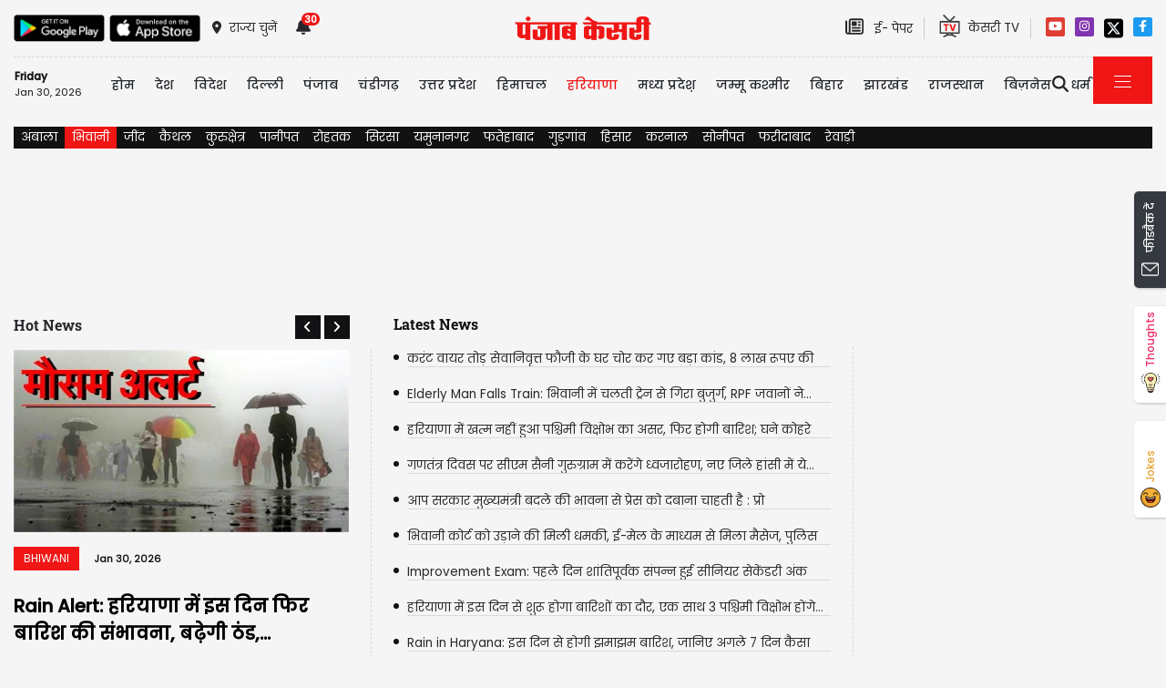

--- FILE ---
content_type: text/html; charset=utf-8
request_url: https://haryana.punjabkesari.in/bhiwani/page/3
body_size: 45401
content:

<!DOCTYPE html>

<html>
<head><meta charset="utf-8" /><meta http-equiv="X-UA-Compatible" content="IE=edge" /><meta name="viewport" content="width=device-width, initial-scale=1, shrink-to-fit=no" /><meta name="google-site-verification" content="hjhNb-EZewADcdxjFXXa_Lbqg4HJFbzh4n-3VN4WE6s" /><meta name="google-site-verification" content="w9ly5iz9hDRfN0wA1fusSYAYRQh3b67yraL2Pzoxzck" /><title>
	Bhiwani Hindi News | Daily Bhiwani Hindi News |  Latest Bhiwani News in Hindi  |  भिवानी (न्यूज़) समाचार
</title>

    <!-- DNS Prefetch links (kajal 18-10-2022) -->
    <link rel="preconnect" href="https://www.googletagmanager.com" /><link rel="dns-prefetch" href="https://embed.kooapp.com" /><link rel="dns-prefetch" href="https://static.punjabkesari.in" /><link rel="dns-prefetch" href="https://static.clmbtech.com" /><link rel="dns-prefetch" href="https://securepubads.g.doubleclick.net" /><link rel="dns-prefetch" href="https://cdn.izooto.com" /><link rel="dns-prefetch" href="http://sb.scorecardresearch.com" />

    <!-- Bootstrap CSS -->
    <link rel="shortcut icon" type="image/png" href="https://static.punjabkesari.in/pk2017/images/favicon.ico" /><link rel="stylesheet" href="https://static.punjabkesari.in/pk2021/css/bootstrap.min.css" /><link rel="stylesheet" href="https://static.punjabkesari.in/pk2021/css/style.css" /><link rel="stylesheet" href="https://static.punjabkesari.in/pk2021/css/simple-scrollbar.css" /><link rel="stylesheet" href="https://static.punjabkesari.in/pk2021/css/all.css" />
    <script src="https://static.punjabkesari.in/pk2021/js/jquery-3.7.0.min.js"></script>

    <script>    var dataLayer = dataLayer ? dataLayer : [];</script>
 <script async src="https://www.punjabkesari.in/js/dlayer.js" ></script>
    
    <meta name="description" content="Bhiwani Hindi News: Daily Bhiwani Hindi News, Bhiwani Hindi News Today, Bhiwani Breaking Hindi News, Current Bhiwani News in Hindi,Bhiwani local News, Bhiwani Politics Hindi News,Top Bhiwani Hindi News: पंजाबकेसरी न्यूज़ वेबसाइट पर हरियाणा, भिवानी की ताज़ा ख़बर पढ़े" /><meta name="keywords" content="Bhiwani Hindi News,Bhiwani local News, Daily Bhiwani Hindi News, Bhiwani Hindi News Live video, Latest Bhiwani News in Hindi, Bhiwani Breaking Hindi News, Current Bhiwani News in Hindi, भिवानी न्यूज़ अपडेट, ताज़ा ख़बर" /><meta name="news_keywords" content="Bhiwani Hindi News,Bhiwani local News, Daily Bhiwani Hindi News, Bhiwani Hindi News Live video, Latest Bhiwani News in Hindi, Bhiwani Breaking Hindi News, Current Bhiwani News in Hindi, भिवानी न्यूज़ अपडेट, ताज़ा ख़बर" /><meta name="language" content="hindi" /><meta name="og:url" content="https://haryana.punjabkesari.in/bhiwani" /><meta name="og:type" content="website" /><meta name="og:title" content="Bhiwani Hindi News | Daily Bhiwani Hindi News |  Latest Bhiwani News in Hindi  |  भिवानी (न्यूज़) समाचार" /><meta name="og:description" content="Bhiwani Hindi News: Daily Bhiwani Hindi News, Bhiwani Hindi News Today, Bhiwani Breaking Hindi News, Current Bhiwani News in Hindi,Bhiwani local News, Bhiwani Politics Hindi News,Top Bhiwani Hindi News: पंजाबकेसरी न्यूज़ वेबसाइट पर हरियाणा, भिवानी की ताज़ा ख़बर पढ़े" /><meta name="og:image" content="https://static.punjabkesari.in/pk2021/logo-red.png" /><meta name="og:image:width" content="auto" /><meta name="og:image:height" content="auto" /><meta name="og:site_name" content="Bhiwani" /><meta name="twitter:card" content="summary" /><meta name="twitter:site" content="@punjabkesari" /><meta name="twitter:title" content="Bhiwani Hindi News | Daily Bhiwani Hindi News |  Latest Bhiwani News in Hindi  |  भिवानी (न्यूज़) समाचार" /><meta name="twitter:card" content="Bhiwani Hindi News: Daily Bhiwani Hindi News, Bhiwani Hindi News Today, Bhiwani Breaking Hindi News, Current Bhiwani News in Hindi,Bhiwani local News, Bhiwani Politics Hindi News,Top Bhiwani Hindi News: पंजाबकेसरी न्यूज़ वेबसाइट पर हरियाणा, भिवानी की ताज़ा ख़बर पढ़े" /><meta name="twitter:image" content="https://static.punjabkesari.in/pk2021/logo-red.png" /><link rel="canonical" href="https://haryana.punjabkesari.in/bhiwani" /><link rel="amphtml" href="https://m.haryana.punjabkesari.in/bhiwani?amp" />
    <script>
        window.addEventListener("load", function () { otherPages() }, false)
        //Page Load Events
        function otherPages() {
            pgtype = document.getElementById("txtcom").value;
            dataLayer.push({
                'Page Type': '' + pgtype + '',
                'Canonical URL': '' + window.location + ''
            });
        }



        var counter = 0; var coordinates;
        $(function () {
            getLoc();
        });
        function getLoc() {
            navigator.geolocation.getCurrentPosition(showPosition, showError);

            function showPosition(position) {
                coordinates = position.coords;

                // $("#ContentPlaceHolder1_hidlat").val(coordinates.latitude);
                // $("#ContentPlaceHolder1_hidlon").val(coordinates.longitude);
                document.getElementById('ContentPlaceHolder1_hidlat').value = coordinates.latitude;
                document.getElementById('ContentPlaceHolder1_hidlon').value = coordinates.longitude;
                console.log(coordinates.latitude);
            }

            function showError(error) {
                console.log(error);
            }
        }


        $(function () {
            var position = $(window).scrollTop();
            $(window).scroll(function () {
                var lastScrollTop = 0;
                var st = $(window).scrollTop();
                if (counter < 1) {
                    if (st > 0) {
                        counter = 2;
                        shwWidget();
                    }
                }
                position = st;
            });

        });

        function shwWidget() {
            var latt = document.getElementById('ContentPlaceHolder1_hidlat').value;
            var lonn = document.getElementById('ContentPlaceHolder1_hidlon').value;
            console.log('val:-' + latt);
            if (latt == "" || lonn == "") {
                latt = "0";
                lonn = "0";
            }
            console.log('newval:-' + latt + '----lon:' + lonn);
            var f = 0;
            return $.ajax({
                type: "POST",
                url: "//haryana.punjabkesari.in/section.aspx/oilwidget",// "https://www.punjabkesari.in/home.aspx/loadfunctions",
                data: "{'lat':'" + latt + "','lon':'" + lonn + "'}",
                contentType: "application/json; charset=utf-8",
                dataType: "json",
                success: function (t) {
                    if (t.d != "") {
                        if (t.d == "empty") {
                            document.getElementById("profile-tab").style.display = "none";
                        }
                        else {
                            document.getElementById("ContentPlaceHolder1_dv_petDie").innerHTML = t.d;
                            document.getElementById("profile-tab").style.display = "block";
                        }
                    }
                    else {
                        counter = 1;
                        document.getElementById("ContentPlaceHolder1_dv_petDie").innerHTML = "If you are in India please share your location,to check fuel price.";
                    }
                },
                error: function (e) {
                    var t = jQuery.parseJSON(e.responseText),
                        o = t.Message,
                        r = t.ExceptionType,
                        n = t.StackTrace;
                    console.log("<b>Error Message: </b>" + o + "</br></br><b>ExceptionType: </b>" + r + "</br></br><b>Asp.Net StackTrace: </b>" + n)
                }
            })
        }




    </script>


    <!-- Ads 2022 -->
    <script async src="https://securepubads.g.doubleclick.net/tag/js/gpt.js"></script>
    <script>
        window.googletag = window.googletag || { cmd: [] };
        googletag.cmd.push(function () {
            googletag.defineSlot('/15415905/punjab_kesari_dekstop_970x90_home_2022', [[728, 90], [970, 90]], 'div-gpt-ad-1651308514423-0').addService(googletag.pubads()); //under breaking ticker
            googletag.defineSlot('/15415905/punjab_kesari_dekstop_1x1_2022', [1, 1], 'div-gpt-ad-1651312505042-0').addService(googletag.pubads()); //In master page
            googletag.defineSlot('/15415905/punjab_kesari_dekstop_728x90_home_2022_1', [[970, 90], [728, 90]], 'div-gpt-ad-1651308461776-0').addService(googletag.pubads()); //above kesari tv
            googletag.defineSlot('/15415905/punjab_kesari_dekstop_300x250_home_2022_1', [[300, 600], [300, 250], [336, 280]], 'div-gpt-ad-1651308693629-0').addService(googletag.pubads());//Right Side 1st ad unit
            googletag.defineSlot('/15415905/punjab_kesari_dekstop_300x250_home_2022_2', [[300, 600], [336, 280], [300, 250]], 'div-gpt-ad-1651308807665-0').addService(googletag.pubads());//Right Side 2 
            googletag.defineSlot('/15415905/punjab_kesari_dekstop_728x90_home_2022_2', [[728, 90], [979, 90]], 'div-gpt-ad-1651308944873-0').addService(googletag.pubads());//728x90 2 in the mid
            googletag.defineSlot('/15415905/Punjab_Kesari_dekstop_story_728x90_1', [728, 90], 'div-gpt-ad-1651312938180-0').addService(googletag.pubads());//Story page top
            googletag.defineSlot('/15415905/Punjab_Kesari_dekstop_story_728x90_2_2022', [728, 90], 'div-gpt-ad-1651313064609-0').addService(googletag.pubads());//Story under image
            googletag.defineSlot('/15415905/Punjab_Kesari_dekstop_story_7300x250_202-1', [[336, 280], [300, 600], [300, 250]], 'div-gpt-ad-1651313375597-0').addService(googletag.pubads());//Story page RIght side 300x250
googletag.defineSlot('/15415905/Punjab_Kesari_dekstop_story_728x90_1', [728, 90], 'div-gpt-ad-1651585050992-0').addService(googletag.pubads());//below story headline
            googletag.pubads().enableSingleRequest();
            googletag.pubads().collapseEmptyDivs();
            googletag.enableServices();
        });
    </script>


<script type='text/javascript'> 
if ((navigator.userAgent.match(/(iphone)|(ipod)|(ipad)|(android)|(blackberry)|(windows phone)|(symbian)/i))){ 
if(location.pathname=='/'){
var request_uri = 'https://m.haryana.punjabkesari.in/';
} else {
var request_uri = 'https://m.haryana.punjabkesari.in'+location.pathname;
}
top.location.href= request_uri;
}
else if (window.innerWidth < 769) {
            if (location.pathname == '/') {
                var request_uri = 'https://m.haryana.punjabkesari.in/';
            } else {
                var request_uri = 'https://m.haryana.punjabkesari.in' + location.pathname;
            }
            top.location.href = request_uri;
        }
  
  
</script>

<style type="text/css">.dis {display:none;}</style>
    
<!--ads end --> 
    <style>
        .container .cust {
            margin-bottom: 45px !important;
        }
    </style>

    <!-- Google Tag Manager -->
<script>(function (w, d, s, l, i) {
    w[l] = w[l] || []; w[l].push({
        'gtm.start':
        new Date().getTime(), event: 'gtm.js'
    }); var f = d.getElementsByTagName(s)[0],
    j = d.createElement(s), dl = l != 'dataLayer' ? '&l=' + l : ''; j.async = true; j.src =
    'https://www.googletagmanager.com/gtm.js?id=' + i + dl; f.parentNode.insertBefore(j, f);
})(window, document, 'script', 'dataLayer', 'GTM-TPWTG5R');</script>
<!-- End Google Tag Manager -->

 <script>
        function check_validation() {
            var mailformat = /^(([^<>()[\]\\.,;:\s@\"]+(\.[^<>()[\]\\.,;:\s@\"]+)*)|(\".+\"))@((\[[0-9]{1,3}\.[0-9]{1,3}\.[0-9]{1,3}\.[0-9]{1,3}\])|(([a-zA-Z\-0-9]+\.)+[a-zA-Z]{2,}))$/;

            if (document.getElementById("control_EMAIL").value != ' ' && document.getElementById("control_COLUMN1").value != ' ') {
                if (mailformat.test(document.getElementById("control_EMAIL").value) == true) {
                    subscribeBtn('popup');
                    return true;
                }
                else {
                    return false;
                }
            }
            else
                return false;
        }
    </script>


<!-- izooto 11072022 -->
<script> window._izq = window._izq || []; window._izq.push(["init" ]); </script>
<script async src="https://cdn.izooto.com/scripts/0a8e4f7dd0491cad6e0083ad126492cbf968eb3f.js"></script>
<!-- end izooto -->
 <style>
        .subscribeSec {
            background-color: #cecece;
        }

            .subscribeSec p {
                color: #000000;
                font-size: 16px;
                margin: 0;
            }


                .subscribeSec p > a {
                    color: #000000 !important;
                    font-family: 'Poppins-Medium';
                }


            .subscribeSec a {
                color: #ffffff;
                font-weight: 600;
            }

        .subscbg {
            background: #ff1308;
        }
.subscbg:hover {
    color: black !important;
}


    </style>



</head>
<body>
    <!-- Google Tag Manager (noscript) -->
<noscript><iframe src="https://www.googletagmanager.com/ns.html?id=GTM-TPWTG5R"
height="0" width="0" style="display:none;visibility:hidden"></iframe></noscript>
<!-- End Google Tag Manager (noscript) -->

    <form method="post" action="/bhiwani/page/3" id="form1">
<div class="aspNetHidden">
<input type="hidden" name="__VIEWSTATE" id="__VIEWSTATE" value="Sq5v3Txrm6Yy7e3TIW6HlJOzAmi/jvV0xL7B2p3uTHap9VtOlqvypKeR/bzEfvSoYXTXzce0EHDjeLCOfM6stgJDR131h09RzCgEVqwJDh8=" />
</div>

<div class="aspNetHidden">

	<input type="hidden" name="__VIEWSTATEGENERATOR" id="__VIEWSTATEGENERATOR" value="A13C9EF1" />
	<input type="hidden" name="__EVENTVALIDATION" id="__EVENTVALIDATION" value="eK+KV2E3LAu8AZaw54BlOEvuSzy4i4yDpAd8HKObO7azbdFE0d9rPO5ULfopf7NHi2Dosl0F0d1a2iyMVAzjE90lKXK79jXtLY4tJ46stE/uHKX1BnWd3R+UyCOq/htb3pMyC8TNjR/3/SI1qGgqowyn/u6W2q/KChOZ5G1oblS5+tNFxilcx39Gn3zaSN1lcUAXZ7FCadeytU3HSAU4LUcFwZQTc8ukdyFHPqt2CXiKmGjr6+x0+o0ggXcfzegILgFF2C0CTrDAVT7CXDvW68xnM7c6SEBJYDgtZPEMPLA=" />
</div>
        
            
<div>
    <span id="header_lblmsg"></span>
</div>
<script>
    function fn_search1() {
        var search = document.getElementById("txtsearch").value;
        if (search.trim() != "") {
                search = search.replaceAll("+", "").replaceAll("#", "").replaceAll("%", "").replaceAll("*", "").replaceAll("?", "").replaceAll("%20", "-").replaceAll("--", "-").replaceAll(" ", "-").replaceAll("@","").replace(/\.{2,}/g, '-');

            var url = document.getElementById("header_hdn_url_path").value + "search/" + search.trim().replace(" ", "-");
            window.location = url;
        }
        else {
            document.getElementById("txtsearch").placeholder = "Please Enter data to search";
        }
         searchclk(search); //Data layer function on search box

    }

    function onPress_ENTER_header1(e) {
        var keyPressed = e.keyCode || e.which;

        //if ENTER is pressed
        if (keyPressed == 13) {
            e.preventDefault();
            fn_search1();
        }
    }
</script>
<script>
   
    
    const Http = new XMLHttpRequest();
    function getLocation() {
        var bdcApi = "https://api.bigdatacloud.net/data/reverse-geocode-client"

        navigator.geolocation.getCurrentPosition(
            (position) => {
                bdcApi = bdcApi
                    + "?latitude=" + position.coords.latitude
                    + "&longitude=" + position.coords.longitude
                    + "&localityLanguage=en";
                getApi(bdcApi);

            },
            (err) => { getApi(bdcApi); },
            {
                enableHighAccuracy: true,
                timeout: 5000,
                maximumAge: 0
            });
    }
    function getApi(bdcApi) {
        Http.open("GET", bdcApi);
        Http.send();
        Http.onreadystatechange = function () {
            if (this.readyState == 4 && this.status == 200) {
                //console.log(this.responseText);
                var obj = JSON.parse(this.responseText);
                document.getElementById('header_browse_location').value = obj.localityInfo.administrative[2].name;
                document.getElementById('header_browse_state_code').value = obj.principalSubdivisionCode;
                document.getElementById('header_browse_country_code').value = obj.countryCode;

               // console.log(obj.principalSubdivisionCode);
               // console.log(obj.countryCode);
            }
            else {
                document.getElementById('header_browse_location').value = 'jalandhar';
                document.getElementById('header_browse_state_code').value = 'IN-PB';
                document.getElementById('header_browse_country_code').value = 'IN';
            }
        };
    }

</script>
<!-- HEADER START -->
<header>
    <div class="container p-0 position-relative">
        <div class="topbar_head  py-3 ">
            <div class="row d-flex align-items-center">
                <div class="col1 col-md-5">
                    <ul class="d-flex align-items-center m-0">
                        <li>
                            <a itemprop="url" href="https://play.google.com/store/apps/details?id=com.punjabkesari" onclick="appsIcon('header','android')" target="_blank">
                                <img itemprop="Image" src="http://static.punjabkesari.in/pk2021/google-play-store.png" alt="img title" width="100" height="30"></a>
                        </li>
                        <li>
                            <a itemprop="url" href="https://itunes.apple.com/in/app/punjab-kesari/id576495885?mt=8" onclick="appsIcon('header','apple')" target="_blank">
                                <img itemprop="Image" src="http://static.punjabkesari.in/pk2021/apple-store.png" alt="img title" width="100" height="30"></a>
                        </li>
                        <li class="ml-2">
                            <a itemprop="url" href="#" data-toggle="modal" data-target="#exampleModal" onclick="locationclk()"><i class="fas fa-map-marker-alt"></i>
                                <span>राज्य चुनें</span>
                            </a>
                        </li>
                        <li id="header_dv_noti" class="px-3 dropdown notifynews"><a itemprop="url" href="#" onclick="notificationBadgeHide()"><i class="fas fa-bell"></i><span id="noti_span" style="display:block" class="badge badge-pill badge-notify">30</span></a><div class="dropdown-menu  px-2" ><ul class="slimscrollbar" data-ss-container><li><a href="https://haryana.punjabkesari.in/haryana/news/anil-vij-suspended-two-officers-including-xen-2285013" onclick="notiArticleclick('Yakeen Kumar', 'Haryana', '1/30/2026 4:07:12 PM','Friday','16', '2285013', 'Anil Vij, XEN suspended, Sirsa tree felling case, Haryana News, Haryana Hindi Khabar','340','undefined', 'anil vij suspended two officers including xen','undefined','text')">अनिल विज ने XEN समेत 2 अधिकारियों को किया सस्पेंड, पेड़ कटाई मामले में हुई सख्त कार्रवाई<p> 59 minutes ago </p></a></li><li><a href="https://haryana.punjabkesari.in/haryana/news/barara-farmers-abandoned-paddy-and-wheat-farming-and-started-this-work-2284964" onclick="notiArticleclick('Manisha rana', 'Haryana', '1/30/2026 3:09:46 PM','Friday','15', '2284964', 'Ambala news, Farmer, wheat farming, Gulab Flowers, Farmer Rajeev Kumar, haryana news','183','undefined', 'barara farmers abandoned paddy and wheat farming and started this work','undefined','text')">बराड़ा के किसान ने धान-गेहूं की खेती छोड़ शुरु किया ये काम, अब फसलों से कई गुना अधिक हो रही आमदनी<p> 1 hour ago </p></a></li><li><a href="https://haryana.punjabkesari.in/haryana/news/2-ias-officers-transferred-in-haryana-2284942" onclick="notiArticleclick('Yakeen Kumar', 'Haryana', '1/30/2026 2:35:20 PM','Friday','14', '2284942', '2 IAS officers transferred in Haryana, Haryana Government, Haryana news, UPSC, IAS News','340','undefined', '2 ias officers transferred in haryana','undefined','text')">हरियाणा में 2 IAS अफसरों का ट्रांसफर, इन 20 HCS अधिकारियों को सुपर टाइम स्केल मिला<p> 2 hours ago </p></a></li><li><a href="https://haryana.punjabkesari.in/haryana/news/deadly-attack-on-sarpanch-representative-in-rewari-2-accused-arrested-2284903" onclick="notiArticleclick('Manisha rana', 'Haryana', '1/30/2026 1:56:35 PM','Friday','13', '2284903', 'Rewari news, Attack on Sarpanch Representative in Rewari, 2 Accused Arrested, haryana news','183','undefined', 'deadly attack on sarpanch representative in rewari 2 accused arrested','undefined','text')">रेवाड़ी में कानून को खुली चुनौती: सरपंच प्रतिनिधि पर जानलेवा हमला, आरोपी पंकज-साहिल गिरफ्तार<p> 3 hours ago </p></a></li><li><a href="https://haryana.punjabkesari.in/haryana/news/sirsa-roadways-conductor-dismissed-2284885" onclick="notiArticleclick('Manisha rana', 'Haryana', '1/30/2026 1:28:59 PM','Friday','13', '2284885', 'Sirsa news, Sirsa Roadways conductor dismissed, HKRNL, haryana news','183','undefined', 'sirsa roadways conductor dismissed','undefined','text')">HKRNL ने सिरसा रोडवेज के कंडक्टर को किया बर्खास्त, जानें क्या है बड़ी वजह<p> 3 hours ago </p></a></li><li><a href="https://haryana.punjabkesari.in/haryana/news/two-youths-arrested-with-weapons-from-rohtak-2284872" onclick="notiArticleclick('Manisha rana', 'Haryana', '1/30/2026 1:07:24 PM','Friday','13', '2284872', 'Rohtak news, Two youths arrested with weapons from Rohtak, Gangsters, haryana news','183','undefined', 'two youths arrested with weapons from rohtak','undefined','text')">विदेश में बैठे गैंगस्टरों द्वारा करवाई जा रही थी अपने गुर्गों को हथियारों की सप्लाई, रोहतक से 2 युवक हथियार सहित काबू<p> 3 hours ago </p></a></li><li><a href="https://haryana.punjabkesari.in/haryana/news/transformer-blast-in-panipat-causes-wall-to-collapse-11-people-injured-2284848" onclick="notiArticleclick('Manisha rana', 'Haryana', '1/30/2026 12:37:02 PM','Friday','12', '2284848', 'Panipat news, Transformer blast in Panipat, wall to collapse, 11 people injured, haryana news','183','undefined', 'transformer blast in panipat causes wall to collapse 11 people injured','undefined','text')">पानीपत में ट्रांसफार्मर में ब्लास्ट से गिरी दीवार, बुरी तरह झुलसे 11 लोग<p> 4 hours ago </p></a></li><li><a href="https://haryana.punjabkesari.in/haryana/news/smuggler-caught-with-hashish-worth-lakhs-2284819" onclick="notiArticleclick('Manisha rana', 'Haryana', '1/30/2026 12:00:40 PM','Friday','12', '2284819', 'Julana news, Julana Police, Smuggler Arrested, hashish smuggler, haryana news','183','undefined', 'smuggler caught with hashish worth lakhs','undefined','text')">जुलाना पुलिस की नशा तस्करों पर बड़ी कार्यवाही, लाखों की चरस के साथ पकड़ा गया तस्कर<p> 5 hours ago </p></a></li><li><a href="https://haryana.punjabkesari.in/haryana/news/2-year-old-boy-killed-by-stepfather-in-faridabad-2284803" onclick="notiArticleclick('Manisha rana', 'Haryana', '1/30/2026 11:37:11 AM','Friday','11', '2284803', 'Faridabad news, Chil Killed, stepfather, Crime news, Murder Case, haryana crime, haryana news','183','undefined', '2 year old boy killed by stepfather in faridabad','undefined','text')">फरीदाबाद में सौतेले बाप ने 2 वर्षीय मासूम को मार डाला, वजह जान आप रह जाएंगे दंग<p> 5 hours ago </p></a></li><li><a href="https://haryana.punjabkesari.in/haryana/news/big-decision-of-haryana-government-2284787" onclick="notiArticleclick('Manisha rana', 'Haryana', '1/30/2026 11:13:56 AM','Friday','11', '2284787', 'Haryana news, Big decision of Haryana government, Children of martyred soldiers, 8,000 per month, Notification issued','183','undefined', 'big decision of haryana government','undefined','text')">हरियाणा सरकार का बड़ा फैसला, शहीद सैनिकों के बच्चों को 8 हजार रुपए महीना मिलेंगे, नोटिफिकेशन जारी<p> 5 hours ago </p></a></li><li><a href="https://haryana.punjabkesari.in/haryana/news/deputy-speaker-krishna-lal-middha-met-premananda-maharaj-2284754" onclick="notiArticleclick('Manisha rana', 'Haryana', '1/30/2026 10:15:36 AM','Friday','10', '2284754', 'Deputy Speaker Krishna Lal Middha, Premananda Maharaj, haryana','183','undefined', 'deputy speaker krishna lal middha met premananda maharaj','undefined','text')">डिप्टी स्पीकर कृष्ण लाल मिड्ढा ने प्रेमानंद महाराज से की मुलाकात, पूछा- धर्म व करुणा में से कौन-सा निर्णय लें?<p> 6 hours ago </p></a></li><li><a href="https://haryana.punjabkesari.in/haryana/news/new-revelation-in-commando-kajal-murder-case-2284744" onclick="notiArticleclick('Manisha rana', 'Haryana', '1/30/2026 9:26:32 AM','Friday','09', '2284744', 'Sonipat news, Commando Kajal murder case, Crime news, police, haryana latest news, haryana news','183','undefined', 'new revelation in commando kajal murder case','undefined','text')">कमांडो काजल हत्याकांड में नया खुलासा: पति के कई राज जानती थी पत्नी, इसी डर के चलते की थी हत्या<p> 7 hours ago </p></a></li><li><a href="https://haryana.punjabkesari.in/haryana/news/new-revelation-in-commando-kajal-murder-case-2284744" onclick="notiArticleclick('Manisha rana', 'Haryana', '1/30/2026 9:26:29 AM','Friday','09', '2284744', 'Sonipat news, Commando Kajal murder case, Crime news, police, haryana latest news, haryana news','183','undefined', 'new revelation in commando kajal murder case','undefined','text')">कमांडो काजल हत्याकांड में नया खुलासा: पति के कई राज जानती थी पत्नी, इसी डर के चलते की थी हत्या<p> 7 hours ago </p></a></li><li><a href="https://haryana.punjabkesari.in/haryana/news/rain-again-in-haryana-on-this-day-2284727" onclick="notiArticleclick('Manisha rana', 'Haryana', '1/30/2026 8:47:37 AM','Friday','08', '2284727', 'Haryana Weather, Rain Alert, Weather Warning, Rain in haryana, Coldwave, Weather Update, हरियाणा मौसम','183','undefined', 'rain again in haryana on this day','undefined','text')">Rain Alert: हरियाणा में इस दिन फिर बारिश की संभावना, बढ़ेगी ठंड, जानें IMD का अपडेट<p> 8 hours ago </p></a></li><li><a href="https://haryana.punjabkesari.in/haryana/news/jjp-leader-doctor-arrested-in-hisar-for-conducting-sx-determination-of-foetus-2284620" onclick="notiArticleclick('Yakeen Kumar', 'Haryana', '1/29/2026 7:13:29 PM','Thursday','19', '2284620', 'sx determination of foetus, JJP leader doctor arrested, Hisar News, Haryana News','340','undefined', 'jjp leader doctor arrested in hisar for conducting sx determination of foetus','undefined','text')">हिसार में भ्रूण लिंग जांच के आरोप में जेजेपी नेता डॉक्टर गिरफ्तार, स्वास्थ्य विभाग टीम ने रंगे हाथ दबोचा<p> 21 hours ago </p></a></li><li><a href="https://haryana.punjabkesari.in/haryana/news/faridabad-police-arrested-a-cyber-criminal-from-nepal-2284597" onclick="notiArticleclick('Manisha rana', 'Haryana', '1/29/2026 6:44:34 PM','Thursday','18', '2284597', 'Faridabad news, Faridabad Police arrested, cyber criminal from Nepal, haryana news','183','undefined', 'faridabad police arrested a cyber criminal from nepal','undefined','text')">फरीदाबाद पुलिस ने नेपाल से साइबर अपराधी को किया गिरफ्तार, ऐसे धरा गया आरोपी<p> 22 hours ago </p></a></li><li><a href="https://haryana.punjabkesari.in/haryana/news/husband-sentenced-to-life-imprisonment-for-killing-wife-in-sonipat-2284492" onclick="notiArticleclick('Manisha rana', 'Haryana', '1/29/2026 4:40:32 PM','Thursday','16', '2284492', 'Sonipat news, Husband Wife Murder, Crime news, Husband sentenced to life imprisonment, Haryana news','183','undefined', 'husband sentenced to life imprisonment for killing wife in sonipat','undefined','text')">जिसके साथ खाई थी साथ जीने-मरने की कसमें, उसी ने ली थी जान, 5 साल बाद हत्यारोपी पति को मिली कठोर सजा<p> 1 day ago </p></a></li><li><a href="https://haryana.punjabkesari.in/haryana/news/wedding-card-from-jhajjar-went-viral-2284467" onclick="notiArticleclick('Manisha rana', 'Haryana', '1/29/2026 4:08:40 PM','Thursday','16', '2284467', 'Jhajjar news, wedding card from Jhajjar, viral, Wedding Invitation, haryana news','183','undefined', 'wedding card from jhajjar went viral','undefined','text')">'शराब पीकर शुभविवाह को खराब करने वाले शादी में न आए'...वायरल हुआ झज्जर का यह 'शादी कार्ड'<p> 1 day ago </p></a></li><li><a href="https://haryana.punjabkesari.in/haryana/news/hydrogen-train-trial-between-jind-and-bhambheva-2284461" onclick="notiArticleclick('Manisha rana', 'Haryana', '1/29/2026 3:40:22 PM','Thursday','15', '2284461', 'Jind news, Hydrogen Train, trial between Jind and Bhambheva, haryana news','183','undefined', 'hydrogen train trial between jind and bhambheva','undefined','text')">Hydrogen Train: जींद से भंभेवा के बीच हाइड्रोजन ट्रेन का ट्रायल, लोगों से ट्रैक से दूर रहने की अपील<p> 1 day ago </p></a></li><li><a href="https://haryana.punjabkesari.in/haryana/news/bride-robber-caught-in-haryana-2284430" onclick="notiArticleclick('Manisha rana', 'Haryana', '1/29/2026 3:00:14 PM','Thursday','15', '2284430', 'Jhajjar news, Bride robber caught in Haryana, Police, haryana news','183','undefined', 'bride robber caught in haryana','undefined','text')">हरियाणा में पकड़ी गई लुटेरी दुल्हन, ससुरालियों को बेहोश कर गहने व नकदी लेकर हो रही थी फरार, फिर...<p> 1 day ago </p></a></li><li><a href="https://haryana.punjabkesari.in/haryana/news/man-brutally-murdered-in-sonipat-2284403" onclick="notiArticleclick('Manisha rana', 'Haryana', '1/29/2026 2:29:11 PM','Thursday','14', '2284403', 'Sonipat news, Man brutally murdered in Sonipat, Crime news, Murder Case, haryana news','183','undefined', 'man brutally murdered in sonipat','undefined','text')">Haryana Crime: सोनीपत में व्यक्ति की बेरहमी से हत्या, राजीव गांधी एजुकेशन सिटी के पास मिला शव<p> 1 day ago </p></a></li><li><a href="https://haryana.punjabkesari.in/haryana/news/confusion-surrounding-the-age-limit-has-now-been-completely-clarified-2284248" onclick="notiArticleclick('Isha', 'Haryana', '1/29/2026 1:43:42 PM','Thursday','13', '2284248', 'confusion surrounding the age limit has now been completely clarified, haryana hindi news, Haryana news, hindi news, Haryana Police Recruitment','67','undefined', 'confusion surrounding the age limit has now been completely clarified','undefined','text')">Police Recruitment: आयु सीमा पर चल रही असमंजस की स्थिति अब पूरी तरह स्पष्ट, जिस माह भर्ती होगी, उसी माह की...<p> 1 day ago </p></a></li><li><a href="https://haryana.punjabkesari.in/haryana/news/stf-tightens-its-grip-on-those-supplying-weapons-to-youth-2284349" onclick="notiArticleclick('Manisha rana', 'Haryana', '1/29/2026 1:07:02 PM','Thursday','13', '2284349', 'Sonipat news, STF, Supplying weapons to youth, Khalistani youth, production warrant, haryana news','183','undefined', 'stf tightens its grip on those supplying weapons to youth','undefined','text')">युवाओं को हथियार सप्लाई करने वालों पर STF का शिकंजा, खालिस्तानी युवक को प्रोडक्शन वारंट पर लेकर पहुंची टीम<p> 1 day ago </p></a></li><li><a href="https://haryana.punjabkesari.in/haryana/news/rape-allegations-against-former-jjp-leader-not-proven-2284239" onclick="notiArticleclick('Isha', 'Haryana', '1/29/2026 12:58:05 PM','Thursday','12', '2284239', 'Rape allegations against former JJP leader not proven, Ramesh godara, Haryana hindi news, haryana news, hindi news, hisar news','67','undefined', 'rape allegations against former jjp leader not proven','undefined','text')">पूर्व JJP नेता पर रेप के आरोप साबित नहीं, चंडीगढ़ कोर्ट ने केस रद्द करने की रिपोर्ट स्वीकार की...<p> 1 day ago </p></a></li><li><a href="https://haryana.punjabkesari.in/haryana/news/1-000-trees-will-no-longer-be-cut-down-in-this-district-of-haryana-2284230" onclick="notiArticleclick('Isha', 'Haryana', '1/29/2026 12:22:16 PM','Thursday','12', '2284230', '1,000 trees will no longer be cut down in this district of Haryana, Haryana hindi news,  Haryana news, hidni news,','67','undefined', '1 000 trees will no longer be cut down in this district of haryana','undefined','text')">हरियाणा के इस जिले में अब नहीं कटेंगे 12 हजार पेड़, HC ने रोक लगाई...कहा-क्या आप नहीं चाहते आपके बच्चे...<p> 1 day ago </p></a></li><li><a href="https://haryana.punjabkesari.in/haryana/news/panchkula-husband-threw-his-wife-and-daughter-out-of-the-house-2284310" onclick="notiArticleclick('Manisha rana', 'Haryana', '1/29/2026 12:19:09 PM','Thursday','12', '2284310', 'Panchkula news, Husband, Wife, Daughter, haryana news','183','undefined', 'panchkula husband threw his wife and daughter out of the house','undefined','text')">Panchkula: कड़कड़ाती ठंड में पति ने पत्नी व बेटी निकाला घर से बाहर, करती रही मिन्नतें नहीं पसीजा दिल<p> 1 day ago </p></a></li><li><a href="https://haryana.punjabkesari.in/haryana/news/employees-will-be-on-strike-in-the-state-on-february-12th-2284196" onclick="notiArticleclick('Isha', 'Haryana', '1/29/2026 12:08:15 PM','Thursday','12', '2284196', 'employees will be on strike in the state on February 12th, Haryana hindi news, Haryana news, Hindi news, employee, Haryana goverment','67','undefined', 'employees will be on strike in the state on february 12th','undefined','text')">प्रदेश में 12 फरवरी को ये कर्मचारी रहेंगे हड़ताल पर, जानिए क्या है वजह<p> 1 day ago </p></a></li><li><a href="https://haryana.punjabkesari.in/haryana/news/leaving-a-surgical-sponge-inside-the-patient-s-abdomen-during-the-operation-2284220" onclick="notiArticleclick('Isha', 'Haryana', '1/29/2026 11:55:41 AM','Thursday','11', '2284220', 'leaving a surgical sponge inside the patient abdomen during the operation, haryana hindi news, haryana news, hindi news, yamaunanagar news','67','undefined', 'leaving a surgical sponge inside the patient s abdomen during the operation','undefined','text')">घोर लापरवाही! डिलीवरी के दौरान गर्भ में छोड़ी पट्टी, काटनी पड़ी आंत, अब 5 डॉक्टरों पर FIR<p> 1 day ago </p></a></li><li><a href="https://haryana.punjabkesari.in/haryana/news/ed-knocks-in-sonipat-2284268" onclick="notiArticleclick('Manisha rana', 'Haryana', '1/29/2026 11:18:55 AM','Thursday','11', '2284268', 'Sonipat news, ED knocks in Sonipat, ED team reaches residence, builder Johnny Tyagi','183','undefined', 'ed knocks in sonipat','undefined','text')">सोनीपत में सुबह-सुबह ED की दस्तक, बिल्डर जॉनी त्यागी के आवास-ठिकानों पर पहुंची टीम...CRPF के जवान भी मौजूद<p> 1 day ago </p></a></li><li><a href="https://haryana.punjabkesari.in/haryana/news/case-filed-against-nhai-officials-2284207" onclick="notiArticleclick('Isha', 'Haryana', '1/29/2026 10:47:45 AM','Thursday','10', '2284207', 'Case filed against NHAI officials, Haryana hindi news, haryana news, Hindi news, jind news, FIR','67','undefined', 'case filed against nhai officials','undefined','text')">NHAI के अधिकारियों पर केस दर्ज, लगे ये आरोप... जानिए क्या है मामला<p> 1 day ago </p></a></li></ul></div></li>
                        <li id="header_dv_weather" class="weather_details"></li>
                    </ul>
                </div>
                <div class="col2 col-md-2 logo_pk text-center">
                    <a itemprop="url" href="https://www.punjabkesari.in/" onclick="logoMainclk()">
                        <img itemprop="logo" src="http://static.punjabkesari.in/pk2021/logo-red.png" alt="img title" width="150" height="26"></a>
                </div>
                <div class="col3 col-md-5 d-flex justify-content-end">
                    <ul class="d-flex align-items-center m-0">

                        <li class="ml-2">
                            <a itemprop="url" href="https://epaper.punjabkesari.in/" onclick="EpaperlogoMainclk()" target="_blank">
                                <i class="far fa-newspaper"></i>
                                <span class="mx-2">ई- पेपर</span>
                            </a>
                        </li>

                        <li class="mx-3 tvicon">
                            <a itemprop="url" href="https://www.kesari.tv/" onclick="KesarilogoMainclk()" target="_blank">
                                <img itemprop="Image" src="http://static.punjabkesari.in/pk2021/pk-tv.png" alt="img title" width="23" height="25">
                                <span>केसरी TV
                                </span>
                            </a>
                        </li>

                        <li style="display:none">
                            <a itemprop="url" href="https://epaper.punjabkesari.in/login" target="_blank">SIGN IN</a>
                        </li>
                        
                       
                    </ul>

                    <!--Social Icons-->
                <ul class="d-flex top-social">
                        <li><a itemprop="url" href="https://www.youtube.com/channel/UC7DRVhyXnevPNvNWlZ8gbPQ" target="_blank"><svg class="svg-inline--fa fa-youtube fa-w-18" aria-hidden="true" focusable="false" data-prefix="fab" data-icon="youtube" role="img" xmlns="http://www.w3.org/2000/svg" viewBox="0 0 576 512" data-fa-i2svg=""><path fill="currentColor" d="M549.655 124.083c-6.281-23.65-24.787-42.276-48.284-48.597C458.781 64 288 64 288 64S117.22 64 74.629 75.486c-23.497 6.322-42.003 24.947-48.284 48.597-11.412 42.867-11.412 132.305-11.412 132.305s0 89.438 11.412 132.305c6.281 23.65 24.787 41.5 48.284 47.821C117.22 448 288 448 288 448s170.78 0 213.371-11.486c23.497-6.321 42.003-24.171 48.284-47.821 11.412-42.867 11.412-132.305 11.412-132.305s0-89.438-11.412-132.305zm-317.51 213.508V175.185l142.739 81.205-142.739 81.201z"></path></svg></a></li>
                        <li><a itemprop="url" href="https://www.instagram.com/punjabkesari/?hl=en" target="_blank"><svg class="svg-inline--fa fa-instagram fa-w-14" aria-hidden="true" focusable="false" data-prefix="fab" data-icon="instagram" role="img" xmlns="http://www.w3.org/2000/svg" viewBox="0 0 448 512" data-fa-i2svg=""><path fill="currentColor" d="M224.1 141c-63.6 0-114.9 51.3-114.9 114.9s51.3 114.9 114.9 114.9S339 319.5 339 255.9 287.7 141 224.1 141zm0 189.6c-41.1 0-74.7-33.5-74.7-74.7s33.5-74.7 74.7-74.7 74.7 33.5 74.7 74.7-33.6 74.7-74.7 74.7zm146.4-194.3c0 14.9-12 26.8-26.8 26.8-14.9 0-26.8-12-26.8-26.8s12-26.8 26.8-26.8 26.8 12 26.8 26.8zm76.1 27.2c-1.7-35.9-9.9-67.7-36.2-93.9-26.2-26.2-58-34.4-93.9-36.2-37-2.1-147.9-2.1-184.9 0-35.8 1.7-67.6 9.9-93.9 36.1s-34.4 58-36.2 93.9c-2.1 37-2.1 147.9 0 184.9 1.7 35.9 9.9 67.7 36.2 93.9s58 34.4 93.9 36.2c37 2.1 147.9 2.1 184.9 0 35.9-1.7 67.7-9.9 93.9-36.2 26.2-26.2 34.4-58 36.2-93.9 2.1-37 2.1-147.8 0-184.8zM398.8 388c-7.8 19.6-22.9 34.7-42.6 42.6-29.5 11.7-99.5 9-132.1 9s-102.7 2.6-132.1-9c-19.6-7.8-34.7-22.9-42.6-42.6-11.7-29.5-9-99.5-9-132.1s-2.6-102.7 9-132.1c7.8-19.6 22.9-34.7 42.6-42.6 29.5-11.7 99.5-9 132.1-9s102.7-2.6 132.1 9c19.6 7.8 34.7 22.9 42.6 42.6 11.7 29.5 9 99.5 9 132.1s2.7 102.7-9 132.1z"></path></svg></a></li>
                      <!--  <li><a itemprop="url" href="https://twitter.com/haryanakesari?lang=en"  target="_blank"><svg class="svg-inline--fa fa-twitter fa-w-16" aria-hidden="true" focusable="false" data-prefix="fab" data-icon="twitter" role="img" xmlns="http://www.w3.org/2000/svg" viewBox="0 0 512 512" data-fa-i2svg=""><path fill="currentColor" d="M459.37 151.716c.325 4.548.325 9.097.325 13.645 0 138.72-105.583 298.558-298.558 298.558-59.452 0-114.68-17.219-161.137-47.106 8.447.974 16.568 1.299 25.34 1.299 49.055 0 94.213-16.568 130.274-44.832-46.132-.975-84.792-31.188-98.112-72.772 6.498.974 12.995 1.624 19.818 1.624 9.421 0 18.843-1.3 27.614-3.573-48.081-9.747-84.143-51.98-84.143-102.985v-1.299c13.969 7.797 30.214 12.67 47.431 13.319-28.264-18.843-46.781-51.005-46.781-87.391 0-19.492 5.197-37.36 14.294-52.954 51.655 63.675 129.3 105.258 216.365 109.807-1.624-7.797-2.599-15.918-2.599-24.04 0-57.828 46.782-104.934 104.934-104.934 30.213 0 57.502 12.67 76.67 33.137 23.715-4.548 46.456-13.32 66.599-25.34-7.798 24.366-24.366 44.833-46.132 57.827 21.117-2.273 41.584-8.122 60.426-16.243-14.292 20.791-32.161 39.308-52.628 54.253z"></path></svg></a></li>
-->           <li><a itemprop="url" href="https://twitter.com/haryanakesari?lang=en" target="_blank">
     <svg  aria-hidden="true" focusable="false" data-prefix="fab" data-icon="instagram" role="img" xmlns="http://www.w3.org/2000/svg" viewBox="0 0 448 512" data-fa-i2svg="">
         <path d="M64 32C28.7 32 0 60.7 0 96V416c0 35.3 28.7 64 64 64H384c35.3 0 64-28.7 64-64V96c0-35.3-28.7-64-64-64H64zm297.1 84L257.3 234.6 379.4 396H283.8L209 298.1 123.3 396H75.8l111-126.9L69.7 116h98l67.7 89.5L313.6 116h47.5zM323.3 367.6L153.4 142.9H125.1L296.9 367.6h26.3z" />
     </svg></a></li>              <li><a itemprop="url" href="https://www.facebook.com/HaryanaKesari/" target="_blank"><svg class="svg-inline--fa fa-facebook-f fa-w-10" aria-hidden="true" focusable="false" data-prefix="fab" data-icon="facebook-f" role="img" xmlns="http://www.w3.org/2000/svg" viewBox="0 0 320 512" data-fa-i2svg=""><path fill="currentColor" d="M279.14 288l14.22-92.66h-88.91v-60.13c0-25.35 12.42-50.06 52.24-50.06h40.42V6.26S260.43 0 225.36 0c-73.22 0-121.08 44.38-121.08 124.72v70.62H22.89V288h81.39v224h100.17V288z"></path></svg></a></li>
                    </ul>  
                    
                </div>
            </div>
        </div>
        <!-- NAVBAR START -->
        <div id="navbars">
            <nav class="navbar navbar-expand-lg navbar-light ">
                <div class="navbar_header row">
                    <button class="navbar-toggler" type="button" data-toggle="collapse" data-target="#navbarNav" aria-controls="navbarNav" aria-expanded="false" aria-label="Toggle navigation">
                        <span class="navbar-toggler-icon"></span>
                    </button>
                    <div class="collapse navbar-collapse" id="navbarNav">
                        <div id="header_dv_time" class="currentDate mr-xl-4 mr-lg-3"><p>Friday</p><span> Jan 30, 2026 </span></div>
                        <ul id="header_dv_nav" class="navbar-nav"><li class="nav-item"><a itemprop="url" class="nav-link" href="https://www.punjabkesari.in" onclick="navMenutop('Home')">होम</a></li><li class="nav-item dropdown "><a itemprop="url" class="nav-link dropdown-toggle" href="https://www.punjabkesari.in/national" role="button" onclick="navMenutop('National')">देश</a><div class="dropdown-menu  px-2"><div class="slimscrollbar" data-ss-container><a itemprop="url" class="dropdown-item" href="https://punjab.punjabkesari.in/" onclick="navMenusub('National','Punjab')">पंजाब</a><a itemprop="url" class="dropdown-item" href="https://haryana.punjabkesari.in/" onclick="navMenusub('National','Haryana')">हरियाणा</a><a itemprop="url" class="dropdown-item" href="https://himachal.punjabkesari.in/" onclick="navMenusub('National','Himachal Pradesh')">हिमाचल प्रदेश</a><a itemprop="url" class="dropdown-item" href="https://mp.punjabkesari.in/" onclick="navMenusub('National','Madhya Pradesh')">मध्य प्रदेश</a><a itemprop="url" class="dropdown-item" href="https://rajasthan.punjabkesari.in" onclick="navMenusub('National','Rajasthan')">राजस्थान</a><a itemprop="url" class="dropdown-item" href="https://chandigarh.punjabkesari.in" onclick="navMenusub('National','Chandigarh')">चंडीगढ़</a><a itemprop="url" class="dropdown-item" href="https://www.punjabkesari.in/national/delhi" onclick="navMenusub('National','Delhi')">दिल्ली</a><a itemprop="url" class="dropdown-item" href="https://up.punjabkesari.in" onclick="navMenusub('National','Uttar Pradesh')">उत्तर प्रदेश</a><a itemprop="url" class="dropdown-item" href="https://jammukashmir.punjabkesari.in" onclick="navMenusub('National','Jammu Kashmir')">जम्मू कश्मीर</a><a itemprop="url" class="dropdown-item" href="https://uttarakhand.punjabkesari.in" onclick="navMenusub('National','Uttrakhand')">उत्तराखंड</a><a itemprop="url" class="dropdown-item" href="https://bihar.punjabkesari.in" onclick="navMenusub('National','Bihar')">बिहार</a><a itemprop="url" class="dropdown-item" href="https://www.punjabkesari.in/jharkhand" onclick="navMenusub('National','Jharkhand')">झारखंड</a></div></div></li><li class="nav-item dropdown "><a itemprop="url" class="nav-link dropdown-toggle" href="https://www.punjabkesari.in/international" role="button" onclick="navMenutop('International')">विदेश</a><div class="dropdown-menu  px-2"><div class="slimscrollbar" data-ss-container><a itemprop="url" class="dropdown-item" href="https://www.punjabkesari.in/international/pakistan" onclick="navMenusub('International','Pakistan')">पाकिस्तान</a><a itemprop="url" class="dropdown-item" href="https://www.punjabkesari.in/international/china" onclick="navMenusub('International','China')">चीन</a><a itemprop="url" class="dropdown-item" href="https://www.punjabkesari.in/international/australia" onclick="navMenusub('International','Australia')">ऑस्ट्रेलिया</a><a itemprop="url" class="dropdown-item" href="https://www.punjabkesari.in/international/america" onclick="navMenusub('International','America')">अमेरिका</a><a itemprop="url" class="dropdown-item" href="https://www.punjabkesari.in/international/england" onclick="navMenusub('International','England')">इंग्लैंड</a><a itemprop="url" class="dropdown-item" href="https://www.punjabkesari.in/international/international-news" onclick="navMenusub('International','International News')">अन्य देशों की खबरें</a></div></div></li><li class="nav-item"><a itemprop="url" class="nav-link" href="https://www.punjabkesari.in/national/delhi" onclick="navMenutop('Delhi')">दिल्ली</a></li><li class="nav-item dropdown "><a itemprop="url" class="nav-link dropdown-toggle" href="https://punjab.punjabkesari.in/" role="button" onclick="navMenutop('Punjab')">पंजाब</a><div class="dropdown-menu  px-2"><div class="slimscrollbar" data-ss-container><a itemprop="url" class="dropdown-item" href="https://punjab.punjabkesari.in/jalandhar" onclick="navMenusub('Punjab','Jalandhar')">जालंधर</a><a itemprop="url" class="dropdown-item" href="https://punjab.punjabkesari.in/pathankot" onclick="navMenusub('Punjab','Pathankot')">पठानकोट</a><a itemprop="url" class="dropdown-item" href="https://punjab.punjabkesari.in/amritsar" onclick="navMenusub('Punjab','Amritsar')">अमृतसर</a><a itemprop="url" class="dropdown-item" href="https://punjab.punjabkesari.in/ludhiana" onclick="navMenusub('Punjab','Ludhiana')">लुधियाना</a><a itemprop="url" class="dropdown-item" href="https://punjab.punjabkesari.in/nawanshahr" onclick="navMenusub('Punjab','nawanshahr')">नवांशहर/रूपनगर</a><a itemprop="url" class="dropdown-item" href="https://punjab.punjabkesari.in/moga" onclick="navMenusub('Punjab','Moga')">मोगा</a><a itemprop="url" class="dropdown-item" href="https://punjab.punjabkesari.in/patiala" onclick="navMenusub('Punjab','Patiala')">पटियाला</a><a itemprop="url" class="dropdown-item" href="https://punjab.punjabkesari.in/kapurthala" onclick="navMenusub('Punjab','Kapurthala')">फगवाड़ा/कपूरथला</a><a itemprop="url" class="dropdown-item" href="https://punjab.punjabkesari.in/barnala" onclick="navMenusub('Punjab','Barnala')">बरनाला/संगरूर</a><a itemprop="url" class="dropdown-item" href="https://punjab.punjabkesari.in/bathinda" onclick="navMenusub('Punjab','Bathinda')">बठिंडा/मानसा</a><a itemprop="url" class="dropdown-item" href="https://punjab.punjabkesari.in/firozepur" onclick="navMenusub('Punjab','Firozepur')">फाजिल्का/फिरोजपुर</a><a itemprop="url" class="dropdown-item" href="https://punjab.punjabkesari.in/faridkot" onclick="navMenusub('Punjab','Faridkot')">फरीदकोट/मुक्तसर</a><a itemprop="url" class="dropdown-item" href="https://punjab.punjabkesari.in/gurdaspur" onclick="navMenusub('Punjab','Gurdaspur')">गुरदासपुर/पठानकोट</a><a itemprop="url" class="dropdown-item" href="https://punjab.punjabkesari.in/hoshiarpur" onclick="navMenusub('Punjab','Hoshiarpur')">होशियारपुर</a><a itemprop="url" class="dropdown-item" href="https://punjab.punjabkesari.in/khanna" onclick="navMenusub('Punjab','khanna')">खन्ना</a></div></div></li><li class="nav-item dropdown "><a itemprop="url" class="nav-link dropdown-toggle" href="https://chandigarh.punjabkesari.in" role="button" onclick="navMenutop('Chandigarh')">चंडीगढ़</a><div class="dropdown-menu  px-2"><div class="slimscrollbar" data-ss-container><a itemprop="url" class="dropdown-item" href="https://chandigarh.punjabkesari.in/panchkula" onclick="navMenusub('Chandigarh','Panchkula')">पंचकुला</a><a itemprop="url" class="dropdown-item" href="https://chandigarh.punjabkesari.in/mohali" onclick="navMenusub('Chandigarh','Mohali')">मोहाली</a></div></div></li><li class="nav-item dropdown "><a itemprop="url" class="nav-link dropdown-toggle" href="https://up.punjabkesari.in" role="button" onclick="navMenutop('Uttar Pradesh')">उत्तर प्रदेश</a><div class="dropdown-menu  px-2"><div class="slimscrollbar" data-ss-container><a itemprop="url" class="dropdown-item" href="https://up.punjabkesari.in/lucknow" onclick="navMenusub('Uttar Pradesh','Lucknow')">लखनऊ</a><a itemprop="url" class="dropdown-item" href="https://up.punjabkesari.in/varanasi" onclick="navMenusub('Uttar Pradesh','Varanasi')">वाराणसी</a><a itemprop="url" class="dropdown-item" href="https://up.punjabkesari.in/kanpur" onclick="navMenusub('Uttar Pradesh','Kanpur')">कानपुर</a><a itemprop="url" class="dropdown-item" href="https://up.punjabkesari.in/meerut" onclick="navMenusub('Uttar Pradesh','Meerut')">मेरठ</a><a itemprop="url" class="dropdown-item" href="https://up.punjabkesari.in/agra" onclick="navMenusub('Uttar Pradesh','Agra')">आगरा</a><a itemprop="url" class="dropdown-item" href="https://up.punjabkesari.in/prayagraj" onclick="navMenusub('Uttar Pradesh','Prayagraj')">प्रयागराज</a><a itemprop="url" class="dropdown-item" href="https://up.punjabkesari.in/gorakhpur" onclick="navMenusub('Uttar Pradesh','Gorakhpur')">गोरखपुर</a><a itemprop="url" class="dropdown-item" href="https://up.punjabkesari.in/jhansi" onclick="navMenusub('Uttar Pradesh','Jhansi')">झांसी</a><a itemprop="url" class="dropdown-item" href="https://up.punjabkesari.in/up-sp" onclick="navMenusub('Uttar Pradesh','Up SP')">सपा</a><a itemprop="url" class="dropdown-item" href="https://up.punjabkesari.in/up-bsp" onclick="navMenusub('Uttar Pradesh','Up BSP')">बसपा</a><a itemprop="url" class="dropdown-item" href="https://up.punjabkesari.in/up-bjp" onclick="navMenusub('Uttar Pradesh','Up BJP')">भाजपा</a><a itemprop="url" class="dropdown-item" href="https://up.punjabkesari.in/up-congress" onclick="navMenusub('Uttar Pradesh','Up Congress')">कांग्रेस</a><a itemprop="url" class="dropdown-item" href="https://up.punjabkesari.in/up-crime" onclick="navMenusub('Uttar Pradesh','UP Crime')">UP Crime</a></div></div></li><li class="nav-item dropdown "><a itemprop="url" class="nav-link dropdown-toggle" href="https://himachal.punjabkesari.in/" role="button" onclick="navMenutop('Himachal Pradesh')">हिमाचल</a><div class="dropdown-menu  px-2"><div class="slimscrollbar" data-ss-container><a itemprop="url" class="dropdown-item" href="https://himachal.punjabkesari.in/bilaspur" onclick="navMenusub('Himachal Pradesh','Bilaspur')">बिलासपुर</a><a itemprop="url" class="dropdown-item" href="https://himachal.punjabkesari.in/shimla" onclick="navMenusub('Himachal Pradesh','Shimla')">शिमला</a><a itemprop="url" class="dropdown-item" href="https://himachal.punjabkesari.in/hamirpur" onclick="navMenusub('Himachal Pradesh','Hamirpur')">हमीरपुर</a><a itemprop="url" class="dropdown-item" href="https://himachal.punjabkesari.in/chamba" onclick="navMenusub('Himachal Pradesh','Chamba')">चंबा</a><a itemprop="url" class="dropdown-item" href="https://himachal.punjabkesari.in/kangra" onclick="navMenusub('Himachal Pradesh','Kangra')">कांगड़ा</a><a itemprop="url" class="dropdown-item" href="https://himachal.punjabkesari.in/una" onclick="navMenusub('Himachal Pradesh','Una')">ऊना</a><a itemprop="url" class="dropdown-item" href="https://himachal.punjabkesari.in/mandi" onclick="navMenusub('Himachal Pradesh','Mandi')">मंडी</a><a itemprop="url" class="dropdown-item" href="https://himachal.punjabkesari.in/kullu" onclick="navMenusub('Himachal Pradesh','Kullu')">कुल्लू</a><a itemprop="url" class="dropdown-item" href="https://himachal.punjabkesari.in/solan" onclick="navMenusub('Himachal Pradesh','Solan')">सोलन</a><a itemprop="url" class="dropdown-item" href="https://himachal.punjabkesari.in/sirmor" onclick="navMenusub('Himachal Pradesh','Sirmor')">सिरमौर</a><a itemprop="url" class="dropdown-item" href="https://himachal.punjabkesari.in/himachal-education" onclick="navMenusub('Himachal Pradesh','Himachal Education')">यूथ एजुकेशन</a></div></div></li><li class="nav-item dropdown active"><a itemprop="url" class="nav-link dropdown-toggle" href="https://haryana.punjabkesari.in/" role="button" onclick="navMenutop('Haryana')">हरियाणा</a><div class="dropdown-menu  px-2"><div class="slimscrollbar" data-ss-container><a itemprop="url" class="dropdown-item" href="https://haryana.punjabkesari.in/ambala" onclick="navMenusub('Haryana','Ambala')">अंबाला</a><a itemprop="url" class="dropdown-item" href="#" onclick="navMenusub('Haryana','Bhiwani')">भिवानी</a><a itemprop="url" class="dropdown-item" href="https://haryana.punjabkesari.in/jind" onclick="navMenusub('Haryana','Jind')">जींद</a><a itemprop="url" class="dropdown-item" href="https://haryana.punjabkesari.in/kaithal" onclick="navMenusub('Haryana','Kaithal')">कैथल</a><a itemprop="url" class="dropdown-item" href="https://haryana.punjabkesari.in/kurukshetra" onclick="navMenusub('Haryana','Kurukshetra')">कुरुक्षेत्र</a><a itemprop="url" class="dropdown-item" href="https://haryana.punjabkesari.in/panipat" onclick="navMenusub('Haryana','Panipat')">पानीपत</a><a itemprop="url" class="dropdown-item" href="https://haryana.punjabkesari.in/rohtak" onclick="navMenusub('Haryana','Rohtak')">रोहतक</a><a itemprop="url" class="dropdown-item" href="https://haryana.punjabkesari.in/sirsa" onclick="navMenusub('Haryana','Sirsa')">सिरसा</a><a itemprop="url" class="dropdown-item" href="https://haryana.punjabkesari.in/yamunanagar" onclick="navMenusub('Haryana','YamunaNagar')">यमुनानगर</a><a itemprop="url" class="dropdown-item" href="https://haryana.punjabkesari.in/fatehabad" onclick="navMenusub('Haryana','Fatehabad')">फतेहाबाद</a><a itemprop="url" class="dropdown-item" href="https://haryana.punjabkesari.in/gurgaon" onclick="navMenusub('Haryana','Gurgaon')">गुड़गांव</a><a itemprop="url" class="dropdown-item" href="https://haryana.punjabkesari.in/hisar" onclick="navMenusub('Haryana','Hisar')">हिसार</a><a itemprop="url" class="dropdown-item" href="https://haryana.punjabkesari.in/karnal" onclick="navMenusub('Haryana','Karnal')">करनाल</a><a itemprop="url" class="dropdown-item" href="https://haryana.punjabkesari.in/sonipat" onclick="navMenusub('Haryana','Sonipat')">सोनीपत</a><a itemprop="url" class="dropdown-item" href="https://haryana.punjabkesari.in/faridabad" onclick="navMenusub('Haryana','Faridabad')">फरीदाबाद</a><a itemprop="url" class="dropdown-item" href="https://haryana.punjabkesari.in/rewari" onclick="navMenusub('Haryana','Rewari')">रेवाड़ी</a></div></div></li><li class="nav-item dropdown "><a itemprop="url" class="nav-link dropdown-toggle" href="https://mp.punjabkesari.in" role="button" onclick="navMenutop('Madhya Pradesh/Chhattisgarh')">मध्य प्रदेश़</a><div class="dropdown-menu  px-2"><div class="slimscrollbar" data-ss-container><a itemprop="url" class="dropdown-item" href="https://mp.punjabkesari.in/bhopal" onclick="navMenusub('Madhya Pradesh/Chhattisgarh','Bhopal')">भोपाल</a><a itemprop="url" class="dropdown-item" href="https://mp.punjabkesari.in/indore" onclick="navMenusub('Madhya Pradesh/Chhattisgarh','Indore')">इंदौर</a><a itemprop="url" class="dropdown-item" href="https://mp.punjabkesari.in/sagar" onclick="navMenusub('Madhya Pradesh/Chhattisgarh','Sagar')">सागर</a><a itemprop="url" class="dropdown-item" href="https://mp.punjabkesari.in/gwalior" onclick="navMenusub('Madhya Pradesh/Chhattisgarh','Gwalior')">ग्वालियर</a><a itemprop="url" class="dropdown-item" href="https://mp.punjabkesari.in/chhatarpur" onclick="navMenusub('Madhya Pradesh/Chhattisgarh','Chhatarpur')">छतरपुर</a><a itemprop="url" class="dropdown-item" href="https://mp.punjabkesari.in/jabalpur" onclick="navMenusub('Madhya Pradesh/Chhattisgarh','Jabalpur')">जबलपुर</a><a itemprop="url" class="dropdown-item" href="https://mp.punjabkesari.in/ujjain" onclick="navMenusub('Madhya Pradesh/Chhattisgarh','Ujjain')">उज्जैन</a><a itemprop="url" class="dropdown-item" href="https://mp.punjabkesari.in/rewa" onclick="navMenusub('Madhya Pradesh/Chhattisgarh','Rewa')">रीवां</a><a itemprop="url" class="dropdown-item" href="https://mp.punjabkesari.in/mp-bjp" onclick="navMenusub('Madhya Pradesh/Chhattisgarh','Mp BJP')">भाजपा</a><a itemprop="url" class="dropdown-item" href="https://mp.punjabkesari.in/mp-congress" onclick="navMenusub('Madhya Pradesh/Chhattisgarh','Mp Congress')">कांग्रेस</a><a itemprop="url" class="dropdown-item" href="https://mp.punjabkesari.in/mp-crime" onclick="navMenusub('Madhya Pradesh/Chhattisgarh','MP Crime')">अपराध</a></div></div></li><li class="nav-item "><a itemprop="url" class="nav-link" title="Jammu Kashmir" href="https://jammukashmir.punjabkesari.in" onclick="navMenutop('Jammu Kashmir')">जम्मू कश्मीर</a></li><li class="nav-item dropdown "><a itemprop="url" class="nav-link dropdown-toggle" href="https://bihar.punjabkesari.in" role="button" onclick="navMenutop('Bihar')">बिहार</a><div class="dropdown-menu  px-2"><div class="slimscrollbar" data-ss-container><a itemprop="url" class="dropdown-item" href="https://bihar.punjabkesari.in/patna" onclick="navMenusub('Bihar','Patna')">पटना</a><a itemprop="url" class="dropdown-item" href="https://bihar.punjabkesari.in/muzaffarpur" onclick="navMenusub('Bihar','Muzaffarpur')">मुज़फ़्फ़रपुर</a><a itemprop="url" class="dropdown-item" href="https://bihar.punjabkesari.in/darbhanga" onclick="navMenusub('Bihar','Darbhanga')">दरभंगा</a><a itemprop="url" class="dropdown-item" href="https://bihar.punjabkesari.in/begusarai" onclick="navMenusub('Bihar','Begusarai')">बेगूसराय</a><a itemprop="url" class="dropdown-item" href="https://bihar.punjabkesari.in/saharsa" onclick="navMenusub('Bihar','Saharsa')">सहरसा</a><a itemprop="url" class="dropdown-item" href="https://bihar.punjabkesari.in/katihar" onclick="navMenusub('Bihar','Katihar')">कटिहार</a><a itemprop="url" class="dropdown-item" href="https://bihar.punjabkesari.in/gaya" onclick="navMenusub('Bihar','Gaya')">गया</a><a itemprop="url" class="dropdown-item" href="https://bihar.punjabkesari.in/bhagalpur" onclick="navMenusub('Bihar','Bhagalpur')">भागलपुर</a><a itemprop="url" class="dropdown-item" href="https://bihar.punjabkesari.in/nda" onclick="navMenusub('Bihar','NDA')">एन.डी.ए</a><a itemprop="url" class="dropdown-item" href="https://bihar.punjabkesari.in/mahagathbandhan" onclick="navMenusub('Bihar','Mahagathbandhan')">महागठबंधन</a></div></div></li><li class="nav-item "><a itemprop="url" class="nav-link" title="Jharkhand" href="https://www.punjabkesari.in/jharkhand" onclick="navMenutop('jharkhand')">झारखंड</a></li><li class="nav-item dropdown "><a itemprop="url" class="nav-link dropdown-toggle" href="https://rajasthan.punjabkesari.in" role="button" onclick="navMenutop('Rajasthan')">राजस्थान</a><div class="dropdown-menu  px-2"><div class="slimscrollbar" data-ss-container><a itemprop="url" class="dropdown-item" href="https://rajasthan.punjabkesari.in/ajmer" onclick="navMenusub('Rajasthan','Ajmer')">अजमेर</a><a itemprop="url" class="dropdown-item" href="https://rajasthan.punjabkesari.in/alwar" onclick="navMenusub('Rajasthan','Alwar')">अलवर</a><a itemprop="url" class="dropdown-item" href="https://rajasthan.punjabkesari.in/banswara" onclick="navMenusub('Rajasthan','Banswara')">बांसवाड़ा</a><a itemprop="url" class="dropdown-item" href="https://rajasthan.punjabkesari.in/baran" onclick="navMenusub('Rajasthan','Baran')">बारां</a><a itemprop="url" class="dropdown-item" href="https://rajasthan.punjabkesari.in/barmer" onclick="navMenusub('Rajasthan','Barmer')">बाड़मेर</a><a itemprop="url" class="dropdown-item" href="https://rajasthan.punjabkesari.in/bharatpur" onclick="navMenusub('Rajasthan','Bharatpur')">भरतपुर</a><a itemprop="url" class="dropdown-item" href="https://rajasthan.punjabkesari.in/bhilwara" onclick="navMenusub('Rajasthan','Bhilwara')">भीलवाड़ा</a><a itemprop="url" class="dropdown-item" href="https://rajasthan.punjabkesari.in/bikaner" onclick="navMenusub('Rajasthan','Bikaner')">बीकानेर</a><a itemprop="url" class="dropdown-item" href="https://rajasthan.punjabkesari.in/bundi" onclick="navMenusub('Rajasthan','Bundi')">बूंदी</a><a itemprop="url" class="dropdown-item" href="https://rajasthan.punjabkesari.in/chittorgarh" onclick="navMenusub('Rajasthan','Chittorgarh')">चित्तौड़गढ़</a><a itemprop="url" class="dropdown-item" href="https://rajasthan.punjabkesari.in/churu" onclick="navMenusub('Rajasthan','Churu')">चुरू</a><a itemprop="url" class="dropdown-item" href="https://rajasthan.punjabkesari.in/dausa" onclick="navMenusub('Rajasthan','Dausa')">दौसा</a><a itemprop="url" class="dropdown-item" href="https://rajasthan.punjabkesari.in/dholpur" onclick="navMenusub('Rajasthan','Dholpur')">धौलपुर</a><a itemprop="url" class="dropdown-item" href="https://rajasthan.punjabkesari.in/dungarpur" onclick="navMenusub('Rajasthan','Dungarpur')">डूंगरपुर</a><a itemprop="url" class="dropdown-item" href="https://rajasthan.punjabkesari.in/hanumangarh" onclick="navMenusub('Rajasthan','Hanumangarh')">हनुमानगढ़</a><a itemprop="url" class="dropdown-item" href="https://rajasthan.punjabkesari.in/jaipur" onclick="navMenusub('Rajasthan','Jaipur')">जयपुर</a><a itemprop="url" class="dropdown-item" href="https://rajasthan.punjabkesari.in/jaisalmer" onclick="navMenusub('Rajasthan','Jaisalmer')">जैसलमेर</a><a itemprop="url" class="dropdown-item" href="https://rajasthan.punjabkesari.in/jalor" onclick="navMenusub('Rajasthan','Jalor')">जालोर</a><a itemprop="url" class="dropdown-item" href="https://rajasthan.punjabkesari.in/jhalawar" onclick="navMenusub('Rajasthan','Jhalawar')">झालावाड़</a><a itemprop="url" class="dropdown-item" href="https://rajasthan.punjabkesari.in/jhunjhunu" onclick="navMenusub('Rajasthan','Jhunjhunu')">झूंझनूं</a><a itemprop="url" class="dropdown-item" href="https://rajasthan.punjabkesari.in/jodhpur" onclick="navMenusub('Rajasthan','Jodhpur')">जोधपुर</a><a itemprop="url" class="dropdown-item" href="https://rajasthan.punjabkesari.in/karauli" onclick="navMenusub('Rajasthan','Karauli')">करौली</a><a itemprop="url" class="dropdown-item" href="https://rajasthan.punjabkesari.in/kota" onclick="navMenusub('Rajasthan','Kota')">कोटा</a><a itemprop="url" class="dropdown-item" href="https://rajasthan.punjabkesari.in/nagaur" onclick="navMenusub('Rajasthan','Nagaur')">नागौर</a><a itemprop="url" class="dropdown-item" href="https://rajasthan.punjabkesari.in/pali" onclick="navMenusub('Rajasthan','Pali')">पाली</a><a itemprop="url" class="dropdown-item" href="https://rajasthan.punjabkesari.in/pratapgarh" onclick="navMenusub('Rajasthan','Pratapgarh')">प्रतापगढ़</a><a itemprop="url" class="dropdown-item" href="https://rajasthan.punjabkesari.in/rajsamand" onclick="navMenusub('Rajasthan','Rajsamand')">राजसमंद</a><a itemprop="url" class="dropdown-item" href="https://rajasthan.punjabkesari.in/sawai-madhopur" onclick="navMenusub('Rajasthan','Sawai Madhopur')">सवाई माधोपुर</a><a itemprop="url" class="dropdown-item" href="https://rajasthan.punjabkesari.in/sikar" onclick="navMenusub('Rajasthan','Sikar')">सीकर</a><a itemprop="url" class="dropdown-item" href="https://rajasthan.punjabkesari.in/sirohi" onclick="navMenusub('Rajasthan','Sirohi')">सिरोही</a><a itemprop="url" class="dropdown-item" href="https://rajasthan.punjabkesari.in/sri-ganganagar" onclick="navMenusub('Rajasthan','Sri Ganganagar')">श्री गंगानगर</a><a itemprop="url" class="dropdown-item" href="https://rajasthan.punjabkesari.in/tonk" onclick="navMenusub('Rajasthan','Tonk')">टोंक</a><a itemprop="url" class="dropdown-item" href="https://rajasthan.punjabkesari.in/udaipur" onclick="navMenusub('Rajasthan','Udaipur')">उदयपुर</a></div></div></li><li class="nav-item dropdown "><a itemprop="url" class="nav-link dropdown-toggle" href="https://www.punjabkesari.in/business" role="button" onclick="navMenutop('Business')">बिज़नेस</a><div class="dropdown-menu  px-2"><div class="slimscrollbar" data-ss-container><a itemprop="url" class="dropdown-item" href="https://www.punjabkesari.in/business/stock-market" onclick="navMenusub('Business','Stock Market')">शेयर बाज़ार</a><a itemprop="url" class="dropdown-item" href="https://www.punjabkesari.in/business/economy" onclick="navMenusub('Business','Economy')">अर्थव्यवस्था</a><a itemprop="url" class="dropdown-item" href="https://www.punjabkesari.in/business/property" onclick="navMenusub('Business','Property')">प्रॉपर्टी</a><a itemprop="url" class="dropdown-item" href="https://www.punjabkesari.in/business/commodity" onclick="navMenusub('Business','commodity')">कमोडिटी</a><a itemprop="url" class="dropdown-item" href="https://www.punjabkesari.in/business/company" onclick="navMenusub('Business','company')">कंपनी</a><a itemprop="url" class="dropdown-item" href="https://www.punjabkesari.in/business/banking" onclick="navMenusub('Business','banking')">बैंकिंग</a><a itemprop="url" class="dropdown-item" href="https://www.punjabkesari.in/business/results-company" onclick="navMenusub('Business','Results Company')">कंपनी रिजल्ट्स</a><a itemprop="url" class="dropdown-item" href="https://www.punjabkesari.in/business/agriculture" onclick="navMenusub('Business','agriculture')">एग्रीकल्चर</a></div></div></li><li class="nav-item dropdown "><a itemprop="url" class="nav-link dropdown-toggle" href="https://www.punjabkesari.in/dharm" role="button" onclick="navMenutop('Dharm')">धर्म</a><div class="dropdown-menu  px-2"><div class="slimscrollbar" data-ss-container><a itemprop="url" class="dropdown-item" href="https://www.punjabkesari.in/dharm/panchang" onclick="navMenusub('Dharm','Panchang')">पंचांग</a><a itemprop="url" class="dropdown-item" href="https://www.punjabkesari.in/dharm/horoscope" onclick="navMenusub('Dharm','Horoscope')">आज का राशिफल</a><a itemprop="url" class="dropdown-item" href="https://www.punjabkesari.in/dharm/jyotish" onclick="navMenusub('Dharm','Jyotish')">ज्योतिष</a><a itemprop="url" class="dropdown-item" href="https://www.punjabkesari.in/dharm/vastu-shastra" onclick="navMenusub('Dharm','Vastu Shastra')">वास्तु</a><a itemprop="url" class="dropdown-item" href="https://www.punjabkesari.in/dharm/religious-fiction" onclick="navMenusub('Dharm','Religious Fiction')">धार्मिक कथा</a><a itemprop="url" class="dropdown-item" href="https://www.punjabkesari.in/dharm/the-planets" onclick="navMenusub('Dharm','The planets')">ग्रहों को जाने</a><a itemprop="url" class="dropdown-item" href="https://www.punjabkesari.in/dharm/curiosity" onclick="navMenusub('Dharm','Curiosity')">जिज्ञासा</a><a itemprop="url" class="dropdown-item" href="https://www.punjabkesari.in/dharm/lent-and-festival" onclick="navMenusub('Dharm','Lent and Festival')">व्रत और त्योहार</a><a itemprop="url" class="dropdown-item" href="https://www.punjabkesari.in/dharm/mantra-bhajan-arti" onclick="navMenusub('Dharm','Mantra Bhajan Arti')">मंत्र भजन आरती</a><a itemprop="url" class="dropdown-item" href="https://www.punjabkesari.in/dharm/chankya-policy-formula" onclick="navMenusub('Dharm','chankya policy formula')">नीति सूत्र</a><a itemprop="url" class="dropdown-item" href="https://www.punjabkesari.in/dharm/dharmik-sthal" onclick="navMenusub('Dharm','Dharmik Sthal')">देव धाम</a></div></div></li></ul>
                        <div class="search-box d-flex align-items-center">
                            <input class="search-txt" type="text" placeholder="Type to Search" id="txtsearch" onkeypress="onPress_ENTER_header1(event)">
                            <a itemprop="url" class="search-btn" onclick="javascript: fn_search1()">
                                <i class="fas fa-search"></i>
                            </a>
                        </div>
                        <div class="toggleBox " onclick="brwsMenuclk()">
                            <span></span>
                            <span class="middlestyle"></span>
                            <span></span>
                        </div>
                    </div>
                </div>
            </nav>
        </div>
        <div class="dropdownToggle bg-white px-3  pt-4 ">
            <div class="d-flex">
                <div class="text-left border_right mx-2">
                    <p>Main Menu</p>
                    <ul class="two">
                        <li><a itemprop="url" href="https://www.punjabkesari.in" onclick="brwsCatclick('Main Menu','Home')">Home</a></li>
                        <li><a itemprop="url" href="https://epaper.punjabkesari.in/subscription" onclick="brwsCatclick('Main Menu','Punjab Kesari Premium')" target="_blank">Punjab Kesari Premium</a></li>
                        <li><a itemprop="url" href="https://www.punjabkesari.in/punjabkesari-special" onclick="brwsCatclick('Main Menu','Punjabkesari Special')">पंजाब केसरी स्पेशल</a></li>
                        <li><a itemprop="url" href="https://www.punjabkesari.in/education-and-jobs" onclick="brwsCatclick('Main Menu','Education and Jobs')">शिक्षा/नौकरी</a></li>
                        <li><a itemprop="url" href="https://www.bollywoodtadka.in/bollywood" onclick="brwsCatclick('Main Menu','Bollywood')">बॉलीवुड</a></li>
                        <li><a itemprop="url" href="https://www.punjabkesari.in/health-plus" onclick="brwsCatclick('Main Menu','Health Plus')">Health +</a></li>
                        <li><a itemprop="url" href="https://www.punjabkesari.in/viral-stories" onclick="brwsCatclick('Main Menu','Viral Stories')">Viral Stories</a></li>
<!--<li><a itemprop="url" href="https://www.punjabkesari.in/budget-2023" onclick="brwsCatclick('Main Menu','Budget 2023')">Budget 2023</a></li>-->
                        <li><a itemprop="url" href="https://www.punjabkesari.in/yum" onclick="brwsCatclick('Main Menu','Yum')">Yum</a></li>
                        <li><a itemprop="url" href="https://epaper.punjabkesari.in/" onclick="brwsCatclick('Main Menu','E-Paper')" target="_blank">E-Paper</a></li>
                        <li><a itemprop="url" href="https://www.kesari.tv/" onclick="brwsCatclick('Main Menu','Kesari TV')" target="_blank">Kesari TV</a></li>
                        <li><a itemprop="url" href="https://www.navodayatimes.in/" onclick="brwsCatclick('Main Menu','Navodaya Times')" target="_blank">Navodaya Times</a></li>
                        <li><a itemprop="url" href="https://jagbani.punjabkesari.in/" onclick="brwsCatclick('Main Menu','Jagbani Website')" target="_blank">Jagbani Website</a></li>
                        <li><a itemprop="url" href="https://epaper.jagbani.com/" onclick="brwsCatclick('Main Menu','JB E-Paper')" target="_blank">JB E-Paper</a></li>
<li><a itemprop="url" href="https://gadget.punjabkesari.in/automobile" onclick="brwsCatclick('Main Menu','Automobile')" target="_blank" style="font-weight: bold;">Automobile</a></li>
                    </ul>
                </div>
                <div id="header_dv_browse_dharam" class="text-left border_right mx-2"><p>धर्म/कुंडली टीवी</p><ul class="two"><li><a itemprop="url" href="https://www.punjabkesari.in/dharm/panchang" onclick="brwsCatclick('Dharm', 'Panchang')">पंचांग</a></li><li><a itemprop="url" href="https://www.punjabkesari.in/dharm/horoscope" onclick="brwsCatclick('Dharm', 'Horoscope')">आज का राशिफल</a></li><li><a itemprop="url" href="https://www.punjabkesari.in/dharm/jyotish" onclick="brwsCatclick('Dharm', 'Jyotish')">ज्योतिष</a></li><li><a itemprop="url" href="https://www.punjabkesari.in/dharm/vastu-shastra" onclick="brwsCatclick('Dharm', 'Vastu Shastra')">वास्तु</a></li><li><a itemprop="url" href="https://www.punjabkesari.in/dharm/religious-fiction" onclick="brwsCatclick('Dharm', 'Religious Fiction')">धार्मिक कथा</a></li><li><a itemprop="url" href="https://www.punjabkesari.in/dharm/the-planets" onclick="brwsCatclick('Dharm', 'The planets')">ग्रहों को जाने</a></li><li><a itemprop="url" href="https://www.punjabkesari.in/dharm/curiosity" onclick="brwsCatclick('Dharm', 'Curiosity')">जिज्ञासा</a></li><li><a itemprop="url" href="https://www.punjabkesari.in/dharm/lent-and-festival" onclick="brwsCatclick('Dharm', 'Lent and Festival')">व्रत और त्योहार</a></li><li><a itemprop="url" href="https://www.punjabkesari.in/dharm/mantra-bhajan-arti" onclick="brwsCatclick('Dharm', 'Mantra Bhajan Arti')">मंत्र भजन आरती</a></li><li><a itemprop="url" href="https://www.punjabkesari.in/dharm/chankya-policy-formula" onclick="brwsCatclick('Dharm', 'chankya policy formula')">नीति सूत्र</a></li><li><a itemprop="url" href="https://www.punjabkesari.in/dharm/dharmik-sthal" onclick="brwsCatclick('Dharm', 'Dharmik Sthal')">देव धाम</a></li></ul></div>
                <div id="header_dv_browse_gadgets" class="text-left border_right mx-2"><p>नारी</p><ul class="onec"><li><a itemprop="url" href="https://nari.punjabkesari.in/relationship" onclick="brwsCatclick('Nari', 'relationship')">रिश्ते नाते</a></li><li><a itemprop="url" href="https://nari.punjabkesari.in/interior-decoration" onclick="brwsCatclick('Nari', 'interior decoration')">इंटीरियर डैकोरेशन</a></li><li><a itemprop="url" href="https://nari.punjabkesari.in/health" onclick="brwsCatclick('Nari', 'health')">सेहत</a></li><li><a itemprop="url" href="https://nari.punjabkesari.in/parenting" onclick="brwsCatclick('Nari', 'parenting')">पेरेंटिंग</a></li><li><a itemprop="url" href="https://nari.punjabkesari.in/fashion" onclick="brwsCatclick('Nari', 'Fashion')">फैशन </a></li><li><a itemprop="url" href="https://nari.punjabkesari.in/beauty" onclick="brwsCatclick('Nari', 'Beauty')">ब्यूटी</a></li><li><a itemprop="url" href="https://nari.punjabkesari.in/zaika" onclick="brwsCatclick('Nari', 'zaika')">ज़ायका</a></li><li><a itemprop="url" href="https://nari.punjabkesari.in/travelling" onclick="brwsCatclick('Nari', 'travelling')">ट्रैवलिंग</a></li><li><a itemprop="url" href="https://nari.punjabkesari.in/nani-ma-ke-nuskhe" onclick="brwsCatclick('Nari', 'Nani Ma ke nuskhe')">नानी मां के नुस्खे</a></li><li><a itemprop="url" href="https://nari.punjabkesari.in/life-style" onclick="brwsCatclick('Nari', 'Life Style')">लाइफस्टाइल</a></li></ul></div>
                <div class="text-left border_right mx-2">
                    <p>Photos</p>
                    <ul id="header_dv_gallery_menu" class="onec">
                        <li><a itemprop="url" href="https://gallery.punjabkesari.in/" onclick="brwsCatclick('Photos','Home')" target="_blank">Home</a></li>
                        <li><a itemprop="url" href="https://gallery.punjabkesari.in/album/entertainment" onclick="brwsCatclick('Photos','Entertainment')" target="_blank">Entertainment</a></li>
                        <li><a itemprop="url" href="https://gallery.punjabkesari.in/album/bollywood" onclick="brwsCatclick('Photos','Bollywood')" target="_blank">Bollywood</a></li>
                        <li><a itemprop="url" href="https://gallery.punjabkesari.in/album/hollywood" onclick="brwsCatclick('Photos','Hollywood')" target="_blank">Hollywood</a></li>
                        <li><a itemprop="url" href="https://gallery.punjabkesari.in/album/sports" onclick="brwsCatclick('Photos','Sports')" target="_blank">Sports</a></li>
                        <li><a itemprop="url" href="https://gallery.punjabkesari.in/album/national" onclick="brwsCatclick('Photos','National')" target="_blank">National</a></li>
                        <li><a itemprop="url" href="https://gallery.punjabkesari.in/album/business" onclick="brwsCatclick('Photos','Business')" target="_blank">Business</a></li>
                    </ul>
                </div>
                <div class="text-left mx-2">
                    <p>Videos</p>
                    <ul class="two">
                        <li><a itemprop="url" href="https://www.kesari.tv/" onclick="brwsCatclick('Videos','Home')" target="_blank">Home</a></li>
                        <li><a itemprop="url" href="https://www.kesari.tv/special-report-videos" onclick="brwsCatclick('Videos','Special Report')" target="_blank">Special Report </a></li>
                        <li><a itemprop="url" href="https://www.kesari.tv/national-videos" onclick="brwsCatclick('Videos','National')" target="_blank">National </a></li>
                        <li><a itemprop="url" href="https://www.kesari.tv/punjab-videos" onclick="brwsCatclick('Videos','Punjab')" target="_blank">Punjab  </a></li>
                        <li><a itemprop="url" href="https://www.kesari.tv/haryana-videos" onclick="brwsCatclick('Videos','Haryana')" target="_blank">Haryana </a></li>
                        <li><a itemprop="url" href="https://www.kesari.tv/uttar-pradesh-videos" onclick="brwsCatclick('Videos','Uttar Pradesh')" target="_blank">Uttar Pradesh </a></li>
                        <li><a itemprop="url" href="https://www.kesari.tv/himachal-pradesh-videos" onclick="brwsCatclick('Videos','Himachal Pradesh')" target="_blank">Himachal Pradesh </a></li>
                        <li><a itemprop="url" href="https://www.kesari.tv/sports-videos" onclick="brwsCatclick('Videos','Sports')" target="_blank">Sports </a></li>
                        <li><a itemprop="url" href="https://www.kesari.tv/bihar-videos" onclick="brwsCatclick('Videos','Bihar')" target="_blank">Bihar </a></li>
                        <li><a itemprop="url" href="https://www.kesari.tv/jammu-and-kashmir-videos" onclick="brwsCatclick('Videos','Jammu and kashmir')" target="_blank">Jammu and kashmir </a></li>
                        <li><a itemprop="url" href="https://www.kesari.tv/viral-video-videos" onclick="brwsCatclick('Videos','Viral Video')" target="_blank">Viral Video </a></li>
                        <li><a itemprop="url" href="https://www.kesari.tv/aaj-ka-rashifal-videos" onclick="brwsCatclick('Videos','Aaj ka Rashifal')" target="_blank">Aaj ka Rashifal </a></li>
                        <li><a itemprop="url" href="https://www.kesari.tv/bollywood-tadka-videos" onclick="brwsCatclick('Videos','Bollywood Tadka')" target="_blank">Bollywood Tadka </a></li>
                    </ul>
                </div>
            </div>
        </div>
    </div>
</header>

<!-- Modal -->
<div class="modal fade" id="exampleModal" tabindex="-1" aria-labelledby="exampleModalLabel" aria-hidden="true">
    <div class="modal-dialog"></div>
    <div class="chooseCitySidebar">
        <div class="modal-header px-2 border-top-0">
            <h6 class="modal-title" id="exampleModalLabel">अपना शहर चुने</h6>
            <button type="button" class="close" data-dismiss="modal" aria-label="Close">
                <span aria-hidden="true">&times;</span>
            </button>
        </div>
        <div class="leftcitybar mt-2" data-ss-container="">
            <ul id="header_dv_dropdown"><li><p itemprop="description"> हिमाचल प्रदेश</p><ul><li><a itemprop="url" href="https://himachal.punjabkesari.in/bilaspur" onclick="locSelected('Himachal Pradesh','Bilaspur')">बिलासपुर</a></li><li><a itemprop="url" href="https://himachal.punjabkesari.in/shimla" onclick="locSelected('Himachal Pradesh','Shimla')">शिमला</a></li><li><a itemprop="url" href="https://himachal.punjabkesari.in/hamirpur" onclick="locSelected('Himachal Pradesh','Hamirpur')">हमीरपुर</a></li><li><a itemprop="url" href="https://himachal.punjabkesari.in/chamba" onclick="locSelected('Himachal Pradesh','Chamba')">चंबा</a></li><li><a itemprop="url" href="https://himachal.punjabkesari.in/kangra" onclick="locSelected('Himachal Pradesh','Kangra')">कांगड़ा</a></li><li><a itemprop="url" href="https://himachal.punjabkesari.in/una" onclick="locSelected('Himachal Pradesh','Una')">ऊना</a></li><li><a itemprop="url" href="https://himachal.punjabkesari.in/mandi" onclick="locSelected('Himachal Pradesh','Mandi')">मंडी</a></li><li><a itemprop="url" href="https://himachal.punjabkesari.in/kullu" onclick="locSelected('Himachal Pradesh','Kullu')">कुल्लू</a></li><li><a itemprop="url" href="https://himachal.punjabkesari.in/solan" onclick="locSelected('Himachal Pradesh','Solan')">सोलन</a></li></ul></li><li><p itemprop="description"> पंजाब</p><ul><li><a itemprop="url" href="https://punjab.punjabkesari.in/nawanshahr" onclick="locSelected('Punjab','nawanshahr')">नवांशहर</a></li><li><a itemprop="url" href="https://punjab.punjabkesari.in/khanna" onclick="locSelected('Punjab','khanna')">खन्ना</a></li><li><a itemprop="url" href="https://punjab.punjabkesari.in/amritsar" onclick="locSelected('Punjab','Amritsar')">अमृतसर</a></li><li><a itemprop="url" href="https://punjab.punjabkesari.in/barnala" onclick="locSelected('Punjab','Barnala')">बरनाला/संगरूर</a></li><li><a itemprop="url" href="https://punjab.punjabkesari.in/bathinda" onclick="locSelected('Punjab','Bathinda')">बठिंडा/मानसा</a></li><li><a itemprop="url" href="https://punjab.punjabkesari.in/firozepur" onclick="locSelected('Punjab','Firozepur')">फाजिल्का/फिरोजपुर</a></li><li><a itemprop="url" href="https://punjab.punjabkesari.in/faridkot" onclick="locSelected('Punjab','Faridkot')">फरीदकोट/मुक्तसर</a></li><li><a itemprop="url" href="https://punjab.punjabkesari.in/gurdaspur" onclick="locSelected('Punjab','Gurdaspur')">गुरदासपुर/पठानकोट</a></li><li><a itemprop="url" href="https://punjab.punjabkesari.in/hoshiarpur" onclick="locSelected('Punjab','Hoshiarpur')">होशियारपुर</a></li><li><a itemprop="url" href="https://punjab.punjabkesari.in/jalandhar" onclick="locSelected('Punjab','Jalandhar')">जालंधर</a></li><li><a itemprop="url" href="https://punjab.punjabkesari.in/kapurthala" onclick="locSelected('Punjab','Kapurthala')">फगवाड़ा/कपूरथला</a></li><li><a itemprop="url" href="https://punjab.punjabkesari.in/ludhiana" onclick="locSelected('Punjab','Ludhiana')">लुधियाना</a></li><li><a itemprop="url" href="https://punjab.punjabkesari.in/moga" onclick="locSelected('Punjab','Moga')">मोगा</a></li><li><a itemprop="url" href="https://punjab.punjabkesari.in/patiala" onclick="locSelected('Punjab','Patiala')">पटियाला</a></li></ul></li><li><p itemprop="description"> हरियाणा</p><ul><li><a itemprop="url" href="https://haryana.punjabkesari.in/ambala" onclick="locSelected('Haryana','Ambala')">अंबाला</a></li><li class="active"><a itemprop="url" href="https://haryana.punjabkesari.in/bhiwani" onclick="locSelected('Haryana','Bhiwani')">भिवानी</a></li><li><a itemprop="url" href="https://haryana.punjabkesari.in/jind" onclick="locSelected('Haryana','Jind')">जींद</a></li><li><a itemprop="url" href="https://haryana.punjabkesari.in/kaithal" onclick="locSelected('Haryana','Kaithal')">कैथल</a></li><li><a itemprop="url" href="https://haryana.punjabkesari.in/kurukshetra" onclick="locSelected('Haryana','Kurukshetra')">कुरुक्षेत्र</a></li><li><a itemprop="url" href="https://haryana.punjabkesari.in/panipat" onclick="locSelected('Haryana','Panipat')">पानीपत</a></li><li><a itemprop="url" href="https://haryana.punjabkesari.in/rohtak" onclick="locSelected('Haryana','Rohtak')">रोहतक</a></li><li><a itemprop="url" href="https://haryana.punjabkesari.in/sirsa" onclick="locSelected('Haryana','Sirsa')">सिरसा</a></li><li><a itemprop="url" href="https://haryana.punjabkesari.in/yamunanagar" onclick="locSelected('Haryana','YamunaNagar')">यमुनानगर</a></li><li><a itemprop="url" href="https://haryana.punjabkesari.in/fatehabad" onclick="locSelected('Haryana','Fatehabad')">फतेहाबाद</a></li><li><a itemprop="url" href="https://haryana.punjabkesari.in/gurgaon" onclick="locSelected('Haryana','Gurgaon')">गुड़गांव</a></li><li><a itemprop="url" href="https://haryana.punjabkesari.in/hisar" onclick="locSelected('Haryana','Hisar')">हिसार</a></li><li><a itemprop="url" href="https://haryana.punjabkesari.in/karnal" onclick="locSelected('Haryana','Karnal')">करनाल</a></li><li><a itemprop="url" href="https://haryana.punjabkesari.in/sonipat" onclick="locSelected('Haryana','Sonipat')">सोनीपत</a></li><li><a itemprop="url" href="https://haryana.punjabkesari.in/faridabad" onclick="locSelected('Haryana','Faridabad')">फरीदाबाद</a></li><li><a itemprop="url" href="https://haryana.punjabkesari.in/rewari" onclick="locSelected('Haryana','Rewari')">रेवाड़ी</a></li></ul></li><li><p itemprop="description"> उत्तर प्रदेश</p><ul><li><a itemprop="url" href="https://up.punjabkesari.in/prayagraj" onclick="locSelected('Uttar Pradesh','Prayagraj')">प्रयागराज</a></li><li><a itemprop="url" href="https://up.punjabkesari.in/agra" onclick="locSelected('Uttar Pradesh','Agra')">आगरा</a></li><li><a itemprop="url" href="https://up.punjabkesari.in/meerut" onclick="locSelected('Uttar Pradesh','Meerut')">मेरठ</a></li><li><a itemprop="url" href="https://up.punjabkesari.in/kanpur" onclick="locSelected('Uttar Pradesh','Kanpur')">कानपुर</a></li><li><a itemprop="url" href="https://up.punjabkesari.in/varanasi" onclick="locSelected('Uttar Pradesh','Varanasi')">वाराणसी</a></li><li><a itemprop="url" href="https://up.punjabkesari.in/lucknow" onclick="locSelected('Uttar Pradesh','Lucknow')">लखनऊ</a></li><li><a itemprop="url" href="https://up.punjabkesari.in/up-crime" onclick="locSelected('Uttar Pradesh','UP Crime')">UP Crime</a></li><li><a itemprop="url" href="https://up.punjabkesari.in/up-politics" onclick="locSelected('Uttar Pradesh','UP Politics')">Politics</a></li></ul></li></ul>
        </div>
    </div>

</div>
<input type="hidden" name="ctl00$header$hdn_url_path" id="header_hdn_url_path" value="https://haryana.punjabkesari.in/" />
<input type="hidden" name="ctl00$header$browse_location" id="header_browse_location" value="jalandhar" />
<input type="hidden" name="ctl00$header$browse_country_code" id="header_browse_country_code" value="IN" />
<input type="hidden" name="ctl00$header$browse_state_code" id="header_browse_state_code" value="PB" />
<script>
    function notificationBadgeHide() {
        document.cookie = "notiopen=true";
        document.getElementById("noti_span").style.display = "none";
        notiIconclk();
    }
</script>

            

    
    <div id="ContentPlaceHolder1_dv_topsection">
        <!-- SUBCITY SECTION -->
        <div id="ContentPlaceHolder1_ul_subcat" class="container"><div class="subcitysection mt-3 mb-5 row"><div class="overflow-hidden w-95 d-flex"><ul class="d-flex align-items-center mb-0"><li><a itemprop="url" href="https://haryana.punjabkesari.in/ambala" onclick="internalCatmenu('Haryana','Ambala')">अंबाला</a></li><li class="active"><a itemprop="url" href="#" onclick="internalCatmenu('Haryana','Bhiwani')">भिवानी</a></li><li><a itemprop="url" href="https://haryana.punjabkesari.in/jind" onclick="internalCatmenu('Haryana','Jind')">जींद</a></li><li><a itemprop="url" href="https://haryana.punjabkesari.in/kaithal" onclick="internalCatmenu('Haryana','Kaithal')">कैथल</a></li><li><a itemprop="url" href="https://haryana.punjabkesari.in/kurukshetra" onclick="internalCatmenu('Haryana','Kurukshetra')">कुरुक्षेत्र</a></li><li><a itemprop="url" href="https://haryana.punjabkesari.in/panipat" onclick="internalCatmenu('Haryana','Panipat')">पानीपत</a></li><li><a itemprop="url" href="https://haryana.punjabkesari.in/rohtak" onclick="internalCatmenu('Haryana','Rohtak')">रोहतक</a></li><li><a itemprop="url" href="https://haryana.punjabkesari.in/sirsa" onclick="internalCatmenu('Haryana','Sirsa')">सिरसा</a></li><li><a itemprop="url" href="https://haryana.punjabkesari.in/yamunanagar" onclick="internalCatmenu('Haryana','YamunaNagar')">यमुनानगर</a></li><li><a itemprop="url" href="https://haryana.punjabkesari.in/fatehabad" onclick="internalCatmenu('Haryana','Fatehabad')">फतेहाबाद</a></li><li><a itemprop="url" href="https://haryana.punjabkesari.in/gurgaon" onclick="internalCatmenu('Haryana','Gurgaon')">गुड़गांव</a></li><li><a itemprop="url" href="https://haryana.punjabkesari.in/hisar" onclick="internalCatmenu('Haryana','Hisar')">हिसार</a></li><li><a itemprop="url" href="https://haryana.punjabkesari.in/karnal" onclick="internalCatmenu('Haryana','Karnal')">करनाल</a></li><li><a itemprop="url" href="https://haryana.punjabkesari.in/sonipat" onclick="internalCatmenu('Haryana','Sonipat')">सोनीपत</a></li><li><a itemprop="url" href="https://haryana.punjabkesari.in/faridabad" onclick="internalCatmenu('Haryana','Faridabad')">फरीदाबाद</a></li><li><a itemprop="url" href="https://haryana.punjabkesari.in/rewari" onclick="internalCatmenu('Haryana','Rewari')">रेवाड़ी</a></li></ul><div class="cityscrol"><span class="leftroll"><i class="fas fa-angle-left"></i></span><span class="rightroll"><i class="fas fa-angle-right"></i></span></div></div></div></div>
        <!--Ad Under Breaking Ticker-->



        <div class="ads_slot">
            <center>
    <!-- /15415905/punjab_kesari_dekstop_970x90_home_2022 -->
    <div id='div-gpt-ad-1651308514423-0' style='min-width: 728px; min-height: 90px;'>
        <script>
            googletag.cmd.push(function () { googletag.display('div-gpt-ad-1651308514423-0'); });
        </script>
    </div>
</br>
<!--<a href="https://www.punjabkesari.in/mahakumbh" title="mahakumb"><img src="https://www.punjabkesari.in/img/mahakumb.jpg" alt="mahakumb" style="width: 728px;"></a>-->
        </center>
        </div>

        <!-- LATEST NEWS SECTION -->
        <section id="ContentPlaceHolder1_dv_top" class="LtNews sectiop">
            <div class="container">

                <div class="row ">
                    <div id="ContentPlaceHolder1_dv_latest" class="col-sm-4 pl-0 pr-4"><div class="indicator_r pr-4 d-flex justify-content-between"><h2 itemprop="heading"><a href="https://haryana.punjabkesari.in/topnews"> Hot News </a></h2><div class="controls-s"><a itemprop="url" class="carousel-control-prev" href="#carouselExampleControls" role="button" data-slide="prev" onclick="latestArwclk('Left')"><i class="fas fa-angle-left"></i></a>    <a itemprop="url" class="carousel-control-next" href="#carouselExampleControls" role="button" data-slide="next" onclick="latestArwclk('Right')"><i class="fas fa-angle-right"></i></a></div></div><div id="carouselExampleControls" class="carousel slide pr-4" data-ride="carousel"><div class="carousel-inner"><div class="carousel-item active"><a itemprop="url" href="https://haryana.punjabkesari.in/haryana/news/rain-again-in-haryana-on-this-day-2284727" onclick="latestArticleclk('article','Manisha rana', 'Bhiwani', '1/30/2026 3:15:50 AM', 'Friday', '03', '2284727', '255', 'Haryana Weather, Rain Alert, Weather Warning, Rain in haryana, Coldwave, Weather Update, हरियाणा मौसम', 'photo', '183', 'undefined', 'rain again in haryana on this day', 'Punjab Kesari')"><img itemprop="Image" src="https://img.punjabkesari.in/multimedia/474/0/0X0/0/static.punjabkesari.in/2026_1image_08_43_597803304rain-ll.jpg" class="d-block w-100" alt="Rain Alert: हरियाणा में इस दिन फिर बारिश की संभावना, बढ़ेगी ठंड,..."><div class="newsContent  mb-2"><div class="timingInfo d-flex align-items-center my-3"><p class="btn mr-3 rounded-0 text-uppercase">Bhiwani</p><span>Jan 30, 2026</span></div><div class="news-details  my-4"><h5 class="mb-2">Rain Alert: हरियाणा में इस दिन फिर बारिश की संभावना, बढ़ेगी ठंड,...</h5><p itemprop="description"> हरियाणा में कड़ाके की ठंड और घने कोहरे का दौर जारी है। दिन के तापमान में थोड़ा इजाफा जरूर देखने को मिला है, फिर भी मौसम सामान्य से काफी ठंडा है, साथ... </p></div></div></a><a itemprop="url" href="https://haryana.punjabkesari.in/haryana/news/rain-again-in-haryana-on-this-day-2284727" class="ReadContin" onclick="latestArticleclk('continue','Manisha rana', 'Bhiwani', '1/30/2026 3:15:50 AM', 'Friday', '03', '2284727', '255', 'Haryana Weather, Rain Alert, Weather Warning, Rain in haryana, Coldwave, Weather Update, हरियाणा मौसम', 'photo', '183', 'undefined', 'rain again in haryana on this day', 'Punjab Kesari')">Continue Reading</a></div><div class="carousel-item "><a itemprop="url" href="https://haryana.punjabkesari.in/haryana/news/teachers-on-duty-during-board-exams-will-receive-this-benefit-2284195" onclick="latestArticleclk('article','Isha', 'Bhiwani', '1/29/2026 3:16:04 AM', 'Thursday', '03', '2284195', '177', 'Teachers on duty during board exams will receive this benefit, haryana hindi news, haryana news, hindi news, bhiwani news', 'photo', '67', 'undefined', 'teachers on duty during board exams will receive this benefit', 'Punjab Kesari')"><img itemprop="Image" src="https://img.punjabkesari.in/multimedia/474/0/0X0/0/static.punjabkesari.in/2025_12image_21_34_194967877teachers-ll.jpg" class="d-block w-100" alt="बोर्ड परीक्षा में ड्यूटी वाले शिक्षकों को मिलेगा ये लाभ, बोर्ड..."><div class="newsContent  mb-2"><div class="timingInfo d-flex align-items-center my-3"><p class="btn mr-3 rounded-0 text-uppercase">Bhiwani</p><span>Jan 29, 2026</span></div><div class="news-details  my-4"><h5 class="mb-2">बोर्ड परीक्षा में ड्यूटी वाले शिक्षकों को मिलेगा ये लाभ, बोर्ड...</h5><p itemprop="description"> हरियाणा विद्यालय शिक्षा बोर्ड की 10वीं और 12वीं की परीक्षाओं में ड्यूटी देने वाले प्रमुख केंद्र अधीक्षक, केंद्र अधीक्षक, सुपरवाइजर और लिपिक का मानदेय... </p></div></div></a><a itemprop="url" href="https://haryana.punjabkesari.in/haryana/news/teachers-on-duty-during-board-exams-will-receive-this-benefit-2284195" class="ReadContin" onclick="latestArticleclk('continue','Isha', 'Bhiwani', '1/29/2026 3:16:04 AM', 'Thursday', '03', '2284195', '177', 'Teachers on duty during board exams will receive this benefit, haryana hindi news, haryana news, hindi news, bhiwani news', 'photo', '67', 'undefined', 'teachers on duty during board exams will receive this benefit', 'Punjab Kesari')">Continue Reading</a></div><div class="carousel-item "><a itemprop="url" href="https://haryana.punjabkesari.in/haryana/news/haryana-weather-weather-will-change-again-in-haryana-it-will-rain-in-february-2284133" onclick="latestArticleclk('article','Yakeen Kumar', 'Bhiwani', '1/28/2026 4:21:31 PM', 'Wednesday', '16', '2284133', '197', 'Haryana Weather, Weather report, haryana masuam, haryana rain, haryana ka mauam, haryana news', 'photo', '340', 'undefined', 'haryana weather weather will change again in haryana it will rain in february', 'Punjab Kesari')"><img itemprop="Image" src="https://img.punjabkesari.in/multimedia/474/0/0X0/0/static.punjabkesari.in/2026_1image_21_51_207527334image963-ll.jpg" class="d-block w-100" alt="हरियाणा में फिर बदलेगा मौसम, फरवरी में इस दिन होगी बारिश, जानें..."><div class="newsContent  mb-2"><div class="timingInfo d-flex align-items-center my-3"><p class="btn mr-3 rounded-0 text-uppercase">Bhiwani</p><span>Jan 28, 2026</span></div><div class="news-details  my-4"><h5 class="mb-2">हरियाणा में फिर बदलेगा मौसम, फरवरी में इस दिन होगी बारिश, जानें...</h5><p itemprop="description"> भारतीय मौसम विभाग (IMD) ने प्रदेश में बारिश होने की आशंका जताई है। हरियाणा में आगामी दिनों तक मौसम शुष्क बना रहेगा, लेकिन फरवरी की शुरुआत में बारिश... </p></div></div></a><a itemprop="url" href="https://haryana.punjabkesari.in/haryana/news/haryana-weather-weather-will-change-again-in-haryana-it-will-rain-in-february-2284133" class="ReadContin" onclick="latestArticleclk('continue','Yakeen Kumar', 'Bhiwani', '1/28/2026 4:21:31 PM', 'Wednesday', '16', '2284133', '197', 'Haryana Weather, Weather report, haryana masuam, haryana rain, haryana ka mauam, haryana news', 'photo', '340', 'undefined', 'haryana weather weather will change again in haryana it will rain in february', 'Punjab Kesari')">Continue Reading</a></div><div class="carousel-item "><a itemprop="url" href="https://haryana.punjabkesari.in/haryana/news/there-will-be-heavy-rain-in-haryana-2283981" onclick="latestArticleclk('article','Manisha rana', 'Bhiwani', '1/28/2026 11:13:27 AM', 'Wednesday', '11', '2283981', '333', 'Haryana Weather, Rain Alert, Weather Change, IMD Alert, Weather Warning, haryana mausam', 'photo', '183', 'undefined', 'there will be heavy rain in haryana', 'Punjab Kesari')"><img itemprop="Image" src="https://img.punjabkesari.in/multimedia/474/0/0X0/0/static.punjabkesari.in/2026_1image_14_27_099501562rain-ll.jpg" class="d-block w-100" alt="सावधान! हरियाणा में गरज-चमक के साथ फिर होगी झमाझम बारिश, जानें..."><div class="newsContent  mb-2"><div class="timingInfo d-flex align-items-center my-3"><p class="btn mr-3 rounded-0 text-uppercase">Bhiwani</p><span>Jan 28, 2026</span></div><div class="news-details  my-4"><h5 class="mb-2">सावधान! हरियाणा में गरज-चमक के साथ फिर होगी झमाझम बारिश, जानें...</h5><p itemprop="description"> हरियाणा में बीते दो दिनों तक हुई बारिश के बाद अब मौसम वैज्ञानिकों ने 29 तारीख को फिर से हल्की चमक के साथ बरसात की भविष्यवाणी की है। यह बरसात आगामी 30... </p></div></div></a><a itemprop="url" href="https://haryana.punjabkesari.in/haryana/news/there-will-be-heavy-rain-in-haryana-2283981" class="ReadContin" onclick="latestArticleclk('continue','Manisha rana', 'Bhiwani', '1/28/2026 11:13:27 AM', 'Wednesday', '11', '2283981', '333', 'Haryana Weather, Rain Alert, Weather Change, IMD Alert, Weather Warning, haryana mausam', 'photo', '183', 'undefined', 'there will be heavy rain in haryana', 'Punjab Kesari')">Continue Reading</a></div></div></div></div>
                    <div id="ContentPlaceHolder1_dv_topstories" class="col-sm-5 pl-0"><div class="indicator_r"><h2 itemprop="heading"> Latest News </h2></div><ul class="pargrap-n pr-4 "><li><a itemprop="url" href="https://haryana.punjabkesari.in/haryana/news/thieves-stole-lakhs-of-rupees-in-cash-and-jewelry-from-the-house-2283272" onclick="articleOthersec('Latest News','1','Isha','Bhiwani','1/27/2026 5:14:26 AM','Tuesday','05','2283272','200','Thieves stole lakhs of rupees in cash and jewelry from the house, haryana hindi news, Haryana news, Hindi news, robbery','text','67','Bhiwani','thieves-stole-lakhs-of-rupees-in-cash-and-jewelry-from-the-house','Punjab Kesari')"><h3 itemprop="title"> करंट वायर तोड़ सेवानिवृत्त फौजी के घर चोर कर गए बड़ा कांड, 8 लाख रूपए की लग गई... </h3></a></li><li><a itemprop="url" href="https://haryana.punjabkesari.in/haryana/news/elderly-man-falls-from-moving-train-in-bhiwani-rpf-jawans-save-his-life-2282054" onclick="articleOthersec('Latest News','2','Manisha rana','Bhiwani','1/24/2026 7:25:21 AM','Saturday','07','2282054','176','Bhiwani news, Elderly man falls from moving train,  RPF jawans save life, CCTV, haryana news','text','183','Bhiwani','elderly-man-falls-from-moving-train-in-bhiwani-rpf-jawans-save-his-life','Punjab Kesari')"><h3 itemprop="title"> Elderly Man Falls Train: भिवानी में चलती ट्रेन से गिरा बुजुर्ग, RPF जवानों ने... </h3></a></li><li><a itemprop="url" href="https://haryana.punjabkesari.in/haryana/news/it-will-rain-again-in-haryana-2281928" onclick="articleOthersec('Latest News','3','Manisha rana','Bhiwani','1/24/2026 3:25:01 AM','Saturday','03','2281928','192','Haryana Weather, Rain in haryana, Fog Alert, Weather Warning, Mausam Update, haryana mausam','text','183','Bhiwani','it-will-rain-again-in-haryana','Punjab Kesari')"><h3 itemprop="title"> हरियाणा में खत्म नहीं हुआ पश्चिमी विक्षोभ का असर, फिर होगी बारिश; घने कोहरे को... </h3></a></li><li><a itemprop="url" href="https://haryana.punjabkesari.in/haryana/news/republic-day-preparations-complete-in-haryana-flag-hoisting-list-2281769" onclick="articleOthersec('Latest News','4','Yakeen Kumar','Bhiwani','1/23/2026 12:12:33 PM','Friday','12','2281769','174','Republic Day, haryana Republic Day, haryana news, Flag hoisting, Republic Day news, nayab saini, manohar lal khattar','photos','340','Bhiwani','republic-day-preparations-complete-in-haryana-flag-hoisting-list','Punjab Kesari')"><h3 itemprop="title"> गणतंत्र दिवस पर सीएम सैनी गुरुग्राम में करेंगे ध्वजारोहण, नए जिले हांसी में ये... </h3></a></li><li><a itemprop="url" href="https://haryana.punjabkesari.in/bhiwani/news/aap-government-wants-to-suppress-press-out-of-revenge-against-cm-ram-bilas-2281644" onclick="articleOthersec('Latest News','5','Yakeen Kumar','Bhiwani','1/23/2026 9:40:39 AM','Friday','09','2281644','180','AAP government wants to suppress press out of revenge against Cm, Ram Bilas Sharma','text','340','Bhiwani','aap-government-wants-to-suppress-press-out-of-revenge-against-cm-ram-bilas','Punjab Kesari')"><h3 itemprop="title"> आप सरकार मुख्यमंत्री बदले की भावना से प्रेस को दबाना चाहती है : प्रो रामबिलास... </h3></a></li><li><a itemprop="url" href="https://haryana.punjabkesari.in/haryana/news/bhiwani-court-receives-threat-to-blow-it-up-2281007" onclick="articleOthersec('Latest News','6','Manisha rana','Bhiwani','1/22/2026 7:24:50 AM','Thursday','07','2281007','127','Bhiwani news, Bhiwani court, threat, E-Mail, Police increased security, haryana news','photos','183','Bhiwani','bhiwani-court-receives-threat-to-blow-it-up','Punjab Kesari')"><h3 itemprop="title"> भिवानी कोर्ट को उड़ाने की मिली धमकी, ई-मेल के माध्यम से मिला मैसेज, पुलिस ने... </h3></a></li><li><a itemprop="url" href="https://haryana.punjabkesari.in/haryana/news/senior-secondary-mark-improvement-examination-concluded-peacefully-2280929" onclick="articleOthersec('Latest News','7','Isha','Bhiwani','1/22/2026 6:31:19 AM','Thursday','06','2280929','196','Senior Secondary mark improvement examination concluded peacefully, Haryana hindi news, Haryana news, Hindi news','text','67','Bhiwani','senior-secondary-mark-improvement-examination-concluded-peacefully','Punjab Kesari')"><h3 itemprop="title"> Improvement Exam: पहले दिन शांतिपूर्वक संपन्न हुई सीनियर सेकेंडरी अंक सुधार... </h3></a></li><li><a itemprop="url" href="https://haryana.punjabkesari.in/haryana/news/rainy-season-will-begin-in-haryana-from-this-day-2280323" onclick="articleOthersec('Latest News','8','Manisha rana','Bhiwani','1/21/2026 5:24:47 AM','Wednesday','05','2280323','157','Haryana Weather, Rain in haryana, IMD Alert, Weather Alert, haryana mausam, Mausam Update','text','183','Bhiwani','rainy-season-will-begin-in-haryana-from-this-day','Punjab Kesari')"><h3 itemprop="title"> हरियाणा में इस दिन से शुरू होगा बारिशों का दौर, एक साथ 3 पश्चिमी विक्षोभ होंगे... </h3></a></li><li><a itemprop="url" href="https://haryana.punjabkesari.in/haryana/news/heavy-rainfall-is-expected-from-this-date-2279800" onclick="articleOthersec('Latest News','9','Isha','Bhiwani','1/20/2026 5:01:20 AM','Tuesday','05','2279800','212','Heavy rainfall is expected from this date, Haryana hindi news, Haryana news, hindi news, weather news, Weather update, rain in haryana','text','67','Bhiwani','heavy-rainfall-is-expected-from-this-date','Punjab Kesari')"><h3 itemprop="title"> Rain in Haryana: इस दिन से होगी झमाझम बारिश, जानिए अगले 7 दिन कैसा रहेगा Weather </h3></a></li><li><a itemprop="url" href="https://haryana.punjabkesari.in/haryana/news/haryana-s-daughter-will-take-up-important-responsibility-on-republic-day-2279585" onclick="articleOthersec('Latest News','10','Yakeen Kumar','Bhiwani','1/19/2026 11:43:03 AM','Monday','11','2279585','267','Haryana daughter, Assistant Commandant Hardik Yadav, Republic Day, 26th january, Indian Coast Guard, Haryana News','text','340','Bhiwani','haryana-s-daughter-will-take-up-important-responsibility-on-republic-day','Punjab Kesari')"><h3 itemprop="title"> हरियाणा की बेटी गणतंत्र दिवस पर संभालेंगी अहम जिम्मेदारी, लगातार दूसरी बार... </h3></a></li><li><a itemprop="url" href="https://haryana.punjabkesari.in/haryana/news/sale-of-this-batch-of-masti-malta-liquor-manufactured-in-karnal-has-been-stopped-2277903" onclick="articleOthersec('Latest News','11','Isha','Bhiwani','1/16/2026 6:33:54 AM','Friday','06','2277903','298','sale of this batch of Masti Malta liquor manufactured in Karnal has been stopped, Haryana hindi news, Haryana news, Hindi news, bhiwani news','text','67','Bhiwani','sale-of-this-batch-of-masti-malta-liquor-manufactured-in-karnal-has-been-stopped','Punjab Kesari')"><h3 itemprop="title"> करनाल में बनी मस्ती माल्टा शराब के इस बैच नंबर की बिक्री पर रोक, सैंपल भेजे लैब </h3></a></li><li><a itemprop="url" href="https://haryana.punjabkesari.in/haryana/news/cold-as-the-mountains-in-haryana-2277258" onclick="articleOthersec('Latest News','12','Manisha rana','Bhiwani','1/15/2026 4:32:19 AM','Thursday','04','2277258','260','Haryana Weather, cold as the mountains in Haryana, Fog in haryana, IMD Alert, Coldwave, haryana mausam','text','183','Bhiwani','cold-as-the-mountains-in-haryana','Punjab Kesari')"><h3 itemprop="title"> Haryana Weather: हरियाणा में पहाड़ों जैसी ठंड, बर्फीली हवाओं से कई जिलों का... </h3></a></li></ul></div>
                    <div id="ContentPlaceHolder1_dv_recmnd" class="col-sm-3 pr-0"></div>
                </div>
            </div>
        </section>
        <!--Ad above kesari tv-->
        <div class="ads_slot">
            <center>
    <!-- /15415905/punjab_kesari_dekstop_728x90_home_2022_1 -->
<div id='div-gpt-ad-1651308461776-0' style='min-width: 728px; min-height: 90px;'>
  <script>
      googletag.cmd.push(function () { googletag.display('div-gpt-ad-1651308461776-0'); });
  </script>
</div>
        </center>
        </div>
        <!-- UPDATED NEWS SECTION -->
        <section class="updated_news">
            <div id="ContentPlaceHolder1_dv_kesaritv" class="container borderLine pt-2 mt-4 p-0"><div class="d-flex position-relative"><div class="currentDate mr-4"><p class="text-uppercase"><a itemprop="url" href="https://www.kesari.tv/" target="_blank">KESARI TV</a></p><span>Updated 4:29 PM</span></div><div class="catagery_list"><ul class="d-flex"><li><a itemprop="url" href="https://www.kesari.tv/" target="_blank">Home</a></li><li><a itemprop="url" href="https://www.kesari.tv/latest-videos" onclick="kesariMenuclk('Latest News')" target="_blank">Latest News</a></li><li><a itemprop="url" href="https://www.kesari.tv/special-report-videos" onclick="kesariMenuclk('Special Report')" target="_blank">Special Report</a></li><li><a itemprop="url" href="https://www.kesari.tv/national-videos" onclick="kesariMenuclk('National')" target="_blank">National</a></li><li><a itemprop="url" href="https://www.kesari.tv/punjab-videos" onclick="kesariMenuclk('Punjab')" target="_blank">Punjab</a></li><li><a itemprop="url" href="https://www.kesari.tv/uttar-pradesh-videos" onclick="kesariMenuclk('Uttar Pradesh')" target="_blank">Uttar Pradesh</a></li><li><a itemprop="url" href="https://www.kesari.tv/rajasthan-videos" onclick="kesariMenuclk('Rajasthan')" target="_blank">Rajasthan</a></li><li><a itemprop="url" href="https://www.kesari.tv/haryana-videos" onclick="kesariMenuclk('Haryana')" target="_blank">Haryana</a></li><li><a itemprop="url" href="https://www.kesari.tv/bihar-videos" onclick="kesariMenuclk('Bihar')" target="_blank">Bihar</a></li><li><a itemprop="url" href="https://www.kesari.tv/jammu-and-kashmir-videos" onclick="kesariMenuclk('Jammu and kashmir')" target="_blank">Jammu and kashmir</a></li><li><a itemprop="url" href="https://www.kesari.tv/aaj-ka-rashifal-videos" onclick="kesariMenuclk('Aaj ka Rashifal')" target="_blank">Aaj ka Rashifal</a></li><li><a itemprop="url" href="https://www.kesari.tv/bollywood-tadka-videos" onclick="kesariMenuclk('Bollywood Tadka')" target="_blank">Bollywood Tadka</a></li><li><a itemprop="url" href="https://www.kesari.tv/madhya-pardesh-videos" onclick="kesariMenuclk('MADHYA PARDESH')" target="_blank">MADHYA PARDESH</a></li><li><a itemprop="url" href="https://www.kesari.tv/kundli-tv-videos" onclick="kesariMenuclk('Kundli TV')" target="_blank">Kundli TV</a></li></ul></div></div><div class="udpated_newsList mt-3"><ul class="d-flex justify-content-between"><li><a itemprop="url" href="https://www.kesari.tv/videos/haryana/a-stepfather-beats-a-2yearold-boy-to-death-637388" onclick="kesariVideoclk('A stepfather beats a 2yearold boy to death')" target="_blank"><div class="imgblock"><div class="rounded-circle"><i class="fas fa-play"></i></div><img itemprop="Image" src="https://image.kesari.tv/multimedia/174/0/0X0/0/img.kesari.tv/2026_1video_16_25_218495025old-innocent-murdered-.0000000.JPEG" alt="फरीदाबाद में हैवानियत- सौतेले पिता ने 2 साल के मासूम को जमीन पर पटक..."><span class="duration"> 03:38</span></div><h3 itemprop="title">फरीदाबाद में हैवानियत- सौतेले पिता ने 2 साल के मासूम को जमीन पर पटक...</h3></a></li><li><a itemprop="url" href="https://www.kesari.tv/videos/haryana/sirsa-roadways-conductor-dismissed-for-allegedly-637389" onclick="kesariVideoclk('Sirsa Roadways conductor dismissed for allegedly')" target="_blank"><div class="imgblock"><div class="rounded-circle"><i class="fas fa-play"></i></div><img itemprop="Image" src="https://image.kesari.tv/multimedia/174/0/0X0/0/img.kesari.tv/2026_1video_16_27_137567366sirsa-conductor-dismissed-.0000000.JPEG" alt="Sirsa Roadways का कंडक्टर बर्खास्त, चलती बस में Reel बनाने व अभद्र..."><span class="duration"> 03:34</span></div><h3 itemprop="title">Sirsa Roadways का कंडक्टर बर्खास्त, चलती बस में Reel बनाने व अभद्र...</h3></a></li><li><a itemprop="url" href="https://www.kesari.tv/videos/haryana/swift-desire-filled-with-petrol-in-faridabad-and-fled-637328" onclick="kesariVideoclk('Swift Desire filled with petrol in Faridabad and fled')" target="_blank"><div class="imgblock"><div class="rounded-circle"><i class="fas fa-play"></i></div><img itemprop="Image" src="https://image.kesari.tv/multimedia/174/0/0X0/0/img.kesari.tv/2026_1video_14_13_140694429swift-desire-cctv-.0000000.JPEG" alt="Faridabad में पेट्रोल भरवाकर बिना पैसे दिए फरार हुई स्विफ्ट डिजायर,..."><span class="duration"> 02:01</span></div><h3 itemprop="title">Faridabad में पेट्रोल भरवाकर बिना पैसे दिए फरार हुई स्विफ्ट डिजायर,...</h3></a></li><li><a itemprop="url" href="https://www.kesari.tv/videos/haryana/minister-krishna-bedi-visits-villages-637272" onclick="kesariVideoclk('Minister Krishna Bedi visits villages')" target="_blank"><div class="imgblock"><div class="rounded-circle"><i class="fas fa-play"></i></div><img itemprop="Image" src="https://image.kesari.tv/multimedia/174/0/0X0/0/img.kesari.tv/2026_1video_12_49_113873084yamunanagar-flood-protection-.0000000.JPEG" alt="Yamunanagar पर बाढ़ का खतरा: मंत्री कृष्ण बेदी ने किया गांवों का..."><span class="duration"> 05:17</span></div><h3 itemprop="title">Yamunanagar पर बाढ़ का खतरा: मंत्री कृष्ण बेदी ने किया गांवों का...</h3></a></li><li><a itemprop="url" href="https://www.kesari.tv/videos/haryana/road-range-637264" onclick="kesariVideoclk('road range')" target="_blank"><div class="imgblock"><div class="rounded-circle"><i class="fas fa-play"></i></div><img itemprop="Image" src="https://image.kesari.tv/multimedia/174/0/0X0/0/img.kesari.tv/2026_1video_12_37_588451948road-range.0000000.JPEG" alt="रोडरेज- कारोबारी ने बाइक सवार पर तानी बंदूक - सिटी थाना पुलिस ने किया..."><span class="duration"> 03:01</span></div><h3 itemprop="title">रोडरेज- कारोबारी ने बाइक सवार पर तानी बंदूक - सिटी थाना पुलिस ने किया...</h3></a></li><li><a itemprop="url" href="https://www.kesari.tv/videos/haryana/jihad-637245" onclick="kesariVideoclk('jihad')" target="_blank"><div class="imgblock"><div class="rounded-circle"><i class="fas fa-play"></i></div><img itemprop="Image" src="https://image.kesari.tv/multimedia/174/0/0X0/0/img.kesari.tv/2026_1video_12_07_306356759jihad-.0000000.JPEG" alt="लव जिहाद- शादी के बाद धर्म परिवर्तन का दबाव - आरिफ ने आरव बनकर..."><span class="duration"> 13:42</span></div><h3 itemprop="title">लव जिहाद- शादी के बाद धर्म परिवर्तन का दबाव - आरिफ ने आरव बनकर...</h3></a></li></ul></div></div>
        </section>
    </div>
    <section>
        <div class="container borderLine pb-5 pt-2 mt-5">
            <div class="sectionpage  row">
                <div class="col-xl-9 col-lg-8 pl-0 pr-4">
                    <div class="sectionlist">
                        <ul id="ContentPlaceHolder1_dv_section"><li><a href="https://haryana.punjabkesari.in/haryana/news/people-of-haryana-be-prepared-for-the-winter-2267781" class="d-flex" onclick="internalCatarticle('1','people of haryana be prepared for the winter','Haryana | Bhiwani')"><div class="coverimg mr-3"><img src="https://img.punjabkesari.in/multimedia/150/0/0X0/0/static.punjabkesari.in/2025_12image_08_29_381837545weather-ll.jpg" alt="Weather Warning: कड़ाके की सर्दी के लिए तैयार रहें हरियाणवी, मौसम विभाग ने कोहरे को लेकर जारी किया अलर्ट"></div><div class="newsdescription"><h3 itemprop="title"> Weather Warning: कड़ाके की सर्दी के लिए तैयार रहें हरियाणवी, मौसम विभाग ने कोहरे को लेकर जारी किया अलर्ट</h3><p itemprop="description"> कड़ाके की सर्दी के लिए हरियाणा वासी तैयार रहें। ठंड को लेकर ऑरेंज और यलो अलर्ट जारी किया है। सूबे के करीब 12 जिलों में घना कोहरा छाने की संभावना है, जबकि शीत लहर चलेगी।</p><span itemprop="date"> Bhiwani | December 28, 2025</span></div></a></li><li><a href="https://haryana.punjabkesari.in/haryana/news/cold-weather-will-intensify-in-haryana-2267245" class="d-flex" onclick="internalCatarticle('2','cold weather will intensify in haryana','Haryana | Bhiwani')"><div class="coverimg mr-3"><img src="https://img.punjabkesari.in/multimedia/150/0/0X0/0/static.punjabkesari.in/2025_12image_08_29_381837545weather-ll.jpg" alt="Haryana Weather: हरियाणा में बढ़ेगी ठंड, अब घने कोहरे के साथ शीतलहर का कहर, लोग रहें सावधान"></div><div class="newsdescription"><h3 itemprop="title"> Haryana Weather: हरियाणा में बढ़ेगी ठंड, अब घने कोहरे के साथ शीतलहर का कहर, लोग रहें सावधान</h3><p itemprop="description"> हरियाणा में ठंड बढ़ती जा रही है। मौसम विभाग ने पूरे सूबे के लिए आज ठंड का ऑरेंज अलर्ट जारी किया है। जबकि कई जिलों में सुबह कोहरा छाया है।</p><span itemprop="date"> Bhiwani | December 27, 2025</span></div></a></li><li><a href="https://haryana.punjabkesari.in/haryana/news/case-has-been-registered-against-10-people-including-kanungo-and-patwari-2266438" class="d-flex" onclick="internalCatarticle('3','case has been registered against 10 people including kanungo and patwari','Haryana | Bhiwani')"><div class="coverimg mr-3"><img src="https://img.punjabkesari.in/multimedia/150/0/0X0/0/static.punjabkesari.in/2025_12image_15_25_458764013landdispute-ll.jpg" alt="जमीन हड़पने के मामले में कानूनगो, पटवारी सहित 10 पर केस दर्ज, फर्ज़ी वसीयतनामा बनाने का आरोप"></div><div class="newsdescription"><h3 itemprop="title"> जमीन हड़पने के मामले में कानूनगो, पटवारी सहित 10 पर केस दर्ज, फर्ज़ी वसीयतनामा बनाने का आरोप</h3><p itemprop="description"> दादरी जिले के बाढड़ा क्षेत्र में करोड़ों रूपये की कीमत वाली पैतृक जमीन पर अवैध कब्जा कराने के लिए फर्जी वसीयत तैयार करने का सनसनीखेज मामला सामने आया है।</p><span itemprop="date"> Bhiwani | December 25, 2025</span></div></a></li><li><a href="https://haryana.punjabkesari.in/haryana/news/minor-molestation-case-farmer-leader-ravi-azad-arrested-2266061" class="d-flex" onclick="internalCatarticle('4','minor molestation case farmer leader ravi azad arrested','Haryana | Bhiwani')"><div class="coverimg mr-3"><img src="https://img.punjabkesari.in/multimedia/150/0/0X0/0/static.punjabkesari.in/2025_12image_19_13_511856198raviazad-ll.jpg" alt="किसान नेता रवि आजाद गिरफ्तार, नाबालिग से छेड़छाड़ मामले में बड़ी कार्रवाई"></div><div class="newsdescription"><h3 itemprop="title"> किसान नेता रवि आजाद गिरफ्तार, नाबालिग से छेड़छाड़ मामले में बड़ी कार्रवाई</h3><p itemprop="description"> भिवानी जिले में नाबालिग लड़की से छेड़छाड़ और जातिसूचक शब्दों के प्रयोग के मामले में पुलिस ने किसान नेता रवि आजाद को गिरफ्तार कर लिया है।</p><span itemprop="date"> Bhiwani | December 24, 2025</span></div></a></li><div class="ads_slot"><center><!-- /15415905/punjab_kesari_dekstop_728x90_home_2022_2 --><div id='div-gpt-ad-1651308944873-0' style='min-width: 728px; min-height: 90px;'><script>googletag.cmd.push(function() { googletag.display('div-gpt-ad-1651308944873-0');});</script></div></center></div><li><a href="https://haryana.punjabkesari.in/haryana/news/woman-was-murdered-in-broad-daylight-in-bhiwani-2265828" class="d-flex" onclick="internalCatarticle('5','woman was murdered in broad daylight in bhiwani','Haryana | Bhiwani')"><div class="coverimg mr-3"><img src="https://img.punjabkesari.in/multimedia/150/0/0X0/0/static.punjabkesari.in/2025_12image_14_12_495187734bhiwani5-ll.jpg" alt="भिवानी में दिनदहाड़े महिला की हत्या, देवर ने तेजधार हथियार से किए कई वार"></div><div class="newsdescription"><h3 itemprop="title"> भिवानी में दिनदहाड़े महिला की हत्या, देवर ने तेजधार हथियार से किए कई वार</h3><p itemprop="description"> भिवानी में एक दिल दहला देने वाली घटना सामने आई, जहां दिनदहाड़े एक युवक ने अपनी भाभी की चाकू मारकर हत्या कर दी। वारदात को अंजाम देने के बाद आरोपी ने खुद भी दीवार पर सिर पटककर आत्महत्या करने की कोशिश की, लेकिन मौके पर मौजूद लोगों ने उसे पकड़ लिया। सूचना मिलते ही पुलिस और एंबुलेंस मौके पर पहुंची।</p><span itemprop="date"> Bhiwani | December 24, 2025</span></div></a></li><li><a href="https://haryana.punjabkesari.in/haryana/news/surjewala-leveled-serious-allegations-against-the-bjp-government-2265739" class="d-flex" onclick="internalCatarticle('6','surjewala leveled serious allegations against the bjp government','Haryana | Bhiwani')"><div class="coverimg mr-3"><img src="https://img.punjabkesari.in/multimedia/150/0/0X0/0/static.punjabkesari.in/2025_12image_12_23_237933259surjewala-ll.jpg" alt="तोशाम में छलनी हो रही अरावली की पहाड़ियां, सुरजेवाला ने भाजपा सरकार पर लगाए गंभीर आरोप"></div><div class="newsdescription"><h3 itemprop="title"> तोशाम में छलनी हो रही अरावली की पहाड़ियां, सुरजेवाला ने भाजपा सरकार पर लगाए गंभीर आरोप</h3><p itemprop="description"> अरावली पर्वतमाला को बचाने के लिए लोग सड़कों पर उतर रहे हैं, उसे कितनी बेरहमी से बर्बाद किया जा रहा है जिसे पढ़कर आप दंग रह जाएंगे। बता दें कि तोशाम विधानसभा सीट का 4 किमी में फैला छोटा सा गांव है जो एक तरफ से दक्षिण-पश्चिम अरावली पहाड़ियों से घिरा हुआ है।</p><span itemprop="date"> Bhiwani | December 24, 2025</span></div></a></li><li><a href="https://haryana.punjabkesari.in/haryana/news/charkhi-dadri-disabled-man-was-burned-alive-in-house-fire-2265385" class="d-flex" onclick="internalCatarticle('7','charkhi dadri disabled man was burned alive in house fire','Haryana | Bhiwani')"><div class="coverimg mr-3"><img src="https://img.punjabkesari.in/multimedia/150/0/0X0/0/static.punjabkesari.in/2025_12image_16_46_039047315charkhidadri-ll.jpg" alt="मकान में लगी आग में जिंदा जला दिव्यांग, पड़ोसियों ने घर से धुंआ निकलता देखा, पत्नी चलाती हैं परिवार"></div><div class="newsdescription"><h3 itemprop="title"> मकान में लगी आग में जिंदा जला दिव्यांग, पड़ोसियों ने घर से धुंआ निकलता देखा, पत्नी चलाती हैं परिवार</h3><p itemprop="description"> चरखी दादरी में मंगलवार को एक दर्दनाक घटना सामने आई है। दरअसल एक दिव्यांग व्यक्ति की जिंदा जलकर मौत हो गई।</p><span itemprop="date"> Bhiwani | December 23, 2025</span></div></a></li><li><a href="https://haryana.punjabkesari.in/haryana/news/air-compressor-explodes-in-bhiwani-two-young-men-tragically-killed-2265279" class="d-flex" onclick="internalCatarticle('8','air compressor explodes in bhiwani two young men tragically killed','Haryana | Bhiwani')"><div class="coverimg mr-3"><img src="https://img.punjabkesari.in/multimedia/150/0/0X0/0/static.punjabkesari.in/2025_12image_14_26_2843451945-ll.jpg" alt="भिवानी में एयर कंप्रेसर में धमाका, 2 युवकों की दर्दनाक मौत, शरीर में घुसे लोहे के टुकड़े"></div><div class="newsdescription"><h3 itemprop="title"> भिवानी में एयर कंप्रेसर में धमाका, 2 युवकों की दर्दनाक मौत, शरीर में घुसे लोहे के टुकड़े</h3><p itemprop="description"> भिवानी जिले में मंगलवार सुबह एक दर्दनाक हादसा हो गया। मंढोली कलां गांव में स्थित एक बाइक रिपेयरिंग की दुकान पर एयर कंप्रेसर अचानक फट गया, जिससे दो युवकों की मौके पर ही मौत हो गई।</p><span itemprop="date"> Bhiwani | December 23, 2025</span></div></a></li><li><a href="https://haryana.punjabkesari.in/haryana/news/for-the-first-time-schools-will-receive-ratings-2265043" class="d-flex" onclick="internalCatarticle('9','for the first time schools will receive ratings','Haryana | Bhiwani')"><div class="coverimg mr-3"><img src="https://img.punjabkesari.in/multimedia/150/0/0X0/0/static.punjabkesari.in/2025_12image_13_20_533517933biharschoolarshipschem-ll.jpg" alt="पहली बार स्कूलों को मिलेगी रैंकिंग,सरकारी व दूसरे में प्राइवेट स्कूलों का होगा मूल्यांकन... जानिए क्या है वजह"></div><div class="newsdescription"><h3 itemprop="title"> पहली बार स्कूलों को मिलेगी रैंकिंग,सरकारी व दूसरे में प्राइवेट स्कूलों का होगा मूल्यांकन... जानिए क्या है वजह</h3><p itemprop="description"> हरियाणा में पहली बार स्कूलों को रैंकिंग देने की तैयारी है। इसके लिए प्रथम चरण में 14,000 सरकारी स्कूलों और दूसरे में प्राइवेट स्कूलों का मूल्यांकन होगा। रैंकिंग साबित करेगी कौन सा स्कूल कितना अच्छा है</p><span itemprop="date"> Bhiwani | December 23, 2025</span></div></a></li><li><a href="https://haryana.punjabkesari.in/haryana/news/two-women-and-two-men-from-a-honeytrap-gang-have-been-arrested-2265106" class="d-flex" onclick="internalCatarticle('10','two women and two men from a honeytrap gang have been arrested','Haryana | Bhiwani')"><div class="coverimg mr-3"><img src="https://img.punjabkesari.in/multimedia/150/0/0X0/0/static.punjabkesari.in/2023_11image_16_16_287723093honeytrap-ll.jpg" alt="वाट्सएप कॉल कर बातों में फंसाया, युवक से ठगे थे 5 लाख रुपए...हनीट्रैप गिरोह की 2 महिलाएं व 2 युवक गिरफ्तार"></div><div class="newsdescription"><h3 itemprop="title"> वाट्सएप कॉल कर बातों में फंसाया, युवक से ठगे थे 5 लाख रुपए...हनीट्रैप गिरोह की 2 महिलाएं व 2 युवक गिरफ्तार</h3><p itemprop="description"> भिवानी सी.आई.ए.-2 पुलिस ने हनीट्रैप गिरोह के 2 महिलाएं व 2 युवक को गिरफ्तार किया है। डी.एस.पी. महेश कुमार ने बताया कि ये लोग गिरोह बनाकर लोगों से लाखों रुपए ठग रहे थे। गिरोह की सदस्य प्रिया नामक</p><span itemprop="date"> Bhiwani | December 23, 2025</span></div></a></li><li><a href="https://haryana.punjabkesari.in/haryana/news/accused-locked-the-haryana-police-team-in-the-room-and-escaped-2264350" class="d-flex" onclick="internalCatarticle('11','accused locked the haryana police team in the room and escaped','Haryana | Bhiwani')"><div class="coverimg mr-3"><img src="https://img.punjabkesari.in/multimedia/150/0/0X0/0/static.punjabkesari.in/2025_12image_18_28_198617489police-ll.jpg" alt="हरियाणा की पुलिस टीम को कमरे में बंद कर फरार हुआ आरोपी, साइबर ठग को पकड़ने गई थी टीम"></div><div class="newsdescription"><h3 itemprop="title"> हरियाणा की पुलिस टीम को कमरे में बंद कर फरार हुआ आरोपी, साइबर ठग को पकड़ने गई थी टीम</h3><p itemprop="description"> हरियाणा की पुलिस टीम को ढाबे के कमरे में बंद कर एक करोड़ रुपये की साइबर ठगी का आरोपी भाग निकला। घटना का पता चलने पर बिलग्राम कोतवाली पुलिस के साथ ही कई थानों की पुलिस मौके पर पहुंच गई</p><span itemprop="date"> Bhiwani | December 21, 2025</span></div></a></li><li><a href="https://haryana.punjabkesari.in/haryana/news/now-the-government-agency-will-handle-the-conduct-of-htet-2264154" class="d-flex" onclick="internalCatarticle('12','now the government agency will handle the conduct of htet','Haryana | Bhiwani')"><div class="coverimg mr-3"><img src="https://img.punjabkesari.in/multimedia/150/0/0X0/0/static.punjabkesari.in/2025_7image_14_30_455361316htet-ll.jpg" alt="अब ऐसे किया जाएगा HTET का संचालन, बोर्ड ने पिछली खामियों से लिया सबक... जनवरी में होनी है परीक्षा"></div><div class="newsdescription"><h3 itemprop="title"> अब ऐसे किया जाएगा HTET का संचालन, बोर्ड ने पिछली खामियों से लिया सबक... जनवरी में होनी है परीक्षा</h3><p itemprop="description"> हरियाणा विद्यालय शिक्षा बोर्ड ने पिछली खामियों से सबक लेते हुए हरियाणा अध्यापक पात्रता परीक्षा (एचटेट) के संचालन का जिम्मा सरकारी एजेंसी को सौंपने का फैसला लिया है। अगले वर्ष 17 और 18 जनवरी</p><span itemprop="date"> Bhiwani | December 21, 2025</span></div></a></li><li><a href="https://haryana.punjabkesari.in/haryana/news/husband-and-wife-committed-suicide-in-dadri-2264127" class="d-flex" onclick="internalCatarticle('13','husband and wife committed suicide in dadri','Haryana | Bhiwani')"><div class="coverimg mr-3"><img src="https://img.punjabkesari.in/multimedia/150/0/0X0/0/static.punjabkesari.in/2025_12image_12_23_063326553dadri-ll.jpg" alt="2 बच्चों के सिर से उठा मां-बाप का साया, घर में इस हालत में मिले दोनों के शव...लोग देखकर रह गए दंग"></div><div class="newsdescription"><h3 itemprop="title"> 2 बच्चों के सिर से उठा मां-बाप का साया, घर में इस हालत में मिले दोनों के शव...लोग देखकर रह गए दंग</h3><p itemprop="description"> चरखी दादरी में पति-पत्नी ने घर में अपनी जीवनलीला समाप्त कर ली। दोनों के शव घर में बने चौबारे में फांसी के फंदे पर लटके मिले।</p><span itemprop="date"> Bhiwani | December 21, 2025</span></div></a></li><li><a href="https://haryana.punjabkesari.in/haryana/news/dense-fog-blankets-haryana--the-cold-intensifies-due-to-the-cold-wave-2264032" class="d-flex" onclick="internalCatarticle('14','dense fog blankets haryana  the cold intensifies due to the cold wave','Haryana | Bhiwani')"><div class="coverimg mr-3"><img src="https://img.punjabkesari.in/multimedia/150/0/0X0/0/static.punjabkesari.in/2025_12image_08_17_556650283fog-ll.jpg" alt="Weather Warning: हरियाणा में कोहरा ही कोहरा...शीतलहर से बढ़ी ठंड, धुंध को देखते हुए ट्रैफिक पुलिस ने जारी की एडवाइजरी"></div><div class="newsdescription"><h3 itemprop="title"> Weather Warning: हरियाणा में कोहरा ही कोहरा...शीतलहर से बढ़ी ठंड, धुंध को देखते हुए ट्रैफिक पुलिस ने जारी की एडवाइजरी</h3><p itemprop="description"> पहाड़ी इलाकों में चल रही शीत हवाओं ने हरियाणा में ठंड बढ़ा दी है। प्रदेश के उत्तरी व दक्षिण-पूर्वी इलाकों में ठंड पड़ रही है। यहां दिन का तापमान 15 डिग्री से नीचे चला गया है।</p><span itemprop="date"> Bhiwani | December 21, 2025</span></div></a></li><li><a href="https://haryana.punjabkesari.in/haryana/news/eight-cunning-thieves-who-stole-35-lakh-rupees-have-been-arrested-2263791" class="d-flex" onclick="internalCatarticle('15','eight cunning thieves who stole 35 lakh rupees have been arrested','Haryana | Bhiwani')"><div class="coverimg mr-3"><img src="https://img.punjabkesari.in/multimedia/150/0/0X0/0/static.punjabkesari.in/2025_12image_16_11_585096811dadri-ll.jpg" alt="35 लाख की बड़ी चोरी करने वाले 8 शातिर चोर गिरफ्तार, इन जगहों को निशाना बना रहा गिरोह"></div><div class="newsdescription"><h3 itemprop="title"> 35 लाख की बड़ी चोरी करने वाले 8 शातिर चोर गिरफ्तार, इन जगहों को निशाना बना रहा गिरोह</h3><p itemprop="description"> पुलिस ने करीब 35 लाख रुपये की चोरी की वारदातों को अंजाम देने वाले 8 शातिर चोरों को गिरफ्तार किया है।</p><span itemprop="date"> Bhiwani | December 20, 2025</span></div></a></li><li><a href="https://haryana.punjabkesari.in/haryana/news/encounter-took-place-between-police-and-wanted-criminal-in-bhiwani-2263733" class="d-flex" onclick="internalCatarticle('16','encounter took place between police and wanted criminal in bhiwani','Haryana | Bhiwani')"><div class="coverimg mr-3"><img src="https://img.punjabkesari.in/multimedia/150/0/0X0/0/static.punjabkesari.in/2025_12image_14_53_500475313encounter-ll.jpg" alt="भिवानी में पुलिस और इनामी बदमाश के बीच मुठभेड़, आरोपी के पैर में लगी गोली, पुलिसकर्मी भी घायल"></div><div class="newsdescription"><h3 itemprop="title"> भिवानी में पुलिस और इनामी बदमाश के बीच मुठभेड़, आरोपी के पैर में लगी गोली, पुलिसकर्मी भी घायल</h3><p itemprop="description"> भिवानी के बामला टोल क्षेत्र में शनिवार को पुलिस और इनामी बदमाश के बीच हुई मुठभेड़ में आरोपी घायल हो गया।</p><span itemprop="date"> Bhiwani | December 20, 2025</span></div></a></li></ul>
                    </div>
                    <div id="ContentPlaceHolder1_ul_paging" class="paginationList  d-flex justify-content-between"><div class="page-item prevbtn d-inline-block"><a class="page-link" href="https://haryana.punjabkesari.in/bhiwani/page/2" tabindex="-1"><i class="fas fa-arrow-left"></i></a></div><ul class="pagination"><li class="page-item"><a class="page-link" href="https://haryana.punjabkesari.in/bhiwani/page/1">1</a></li><li class="page-item"><a class="page-link" href="https://haryana.punjabkesari.in/bhiwani/page/2">2</a></li><li class="page-item active"><a class="page-link" href="#" title="3">3</a></li><li class="page-item"><a class="page-link" href="https://haryana.punjabkesari.in/bhiwani/page/4">4</a></li><li class="page-item"><a class="page-link" href="https://haryana.punjabkesari.in/bhiwani/page/5">5</a></li><li class="page-item"><a class="page-link" href="https://haryana.punjabkesari.in/bhiwani/page/6">6</a></li><li class="page-item"><a class="page-link" href="https://haryana.punjabkesari.in/bhiwani/page/7">7</a></li><li class="page-item"><a class="page-link" href="https://haryana.punjabkesari.in/bhiwani/page/8">8</a></li><li class="page-item"><a class="page-link" href="https://haryana.punjabkesari.in/bhiwani/page/9">9</a></li><li class="page-item"><a class="page-link" href="https://haryana.punjabkesari.in/bhiwani/page/10">10</a></li></ul><div class="page-item nextbtn d-inline-block"><a class="page-link" href="https://haryana.punjabkesari.in/bhiwani/page/4"><i class="fas fa-arrow-right"></i></a></div></div>
                </div>
                <div class="col-xl-3 col-lg-4 pr-0">
                    <div class="ekNazar mb-5">
                        <div id="ContentPlaceHolder1_dv_eknazar" class="news1slider  pr-0 mb-4"><div id="carouselExampleCaptions" class="carousel slide" data-ride="carousel"><ol class="carousel-indicators"><li data-target="#carouselExampleCaptions" data-slide-to="0" class="active"></li><li data-target="#carouselExampleCaptions" data-slide-to="1" class=""></li><li data-target="#carouselExampleCaptions" data-slide-to="2" class=""></li><li data-target="#carouselExampleCaptions" data-slide-to="3" class=""></li><li data-target="#carouselExampleCaptions" data-slide-to="4" class=""></li><li data-target="#carouselExampleCaptions" data-slide-to="5" class=""></li><li data-target="#carouselExampleCaptions" data-slide-to="6" class=""></li><li data-target="#carouselExampleCaptions" data-slide-to="7" class=""></li><li data-target="#carouselExampleCaptions" data-slide-to="8" class=""></li><li data-target="#carouselExampleCaptions" data-slide-to="9" class=""></li></ol><div class="tagwithIc"><i class="fas fa-eye"></i><span>एक नजर</span></div><div class="carousel-inner"><a itemprop="url" href="https://haryana.punjabkesari.in/haryana/news/classes-up-to-5th-grade-will-be-conducted-in-hybrid-mode-2244801" class="carousel-item active" onclick="eknazarclk('1','classes up to 5th grade will be conducted in hybrid mode','Isha','haryana','11/14/2025 5:34:05 AM','Friday','05','2244801','162','Classes up to 5th grade will be conducted in hybrid mode, haryana hindi news, Haryana news, Hindi news, school close,','text','67','haryana','Punjab Kesari')"><img itemprop="Image" src="https://img.punjabkesari.in/multimedia/396/0/0X0/0/static.punjabkesari.in/2025_11image_11_48_412178572schoolcloseharyana-ll.jpg" class="d-block w-100" alt="अब दोनों जगह से होगी पढ़ाई! हाइब्रिड मोड में चलेंगी 5वीं तक क्लासेस, जानें कैसा होता है यह सिस्टम?"><div class="carousel-caption d-none d-md-block"><h3 itemprop="title" class="mb-1">अब दोनों जगह से होगी पढ़ाई! हाइब्रिड मोड में चलेंगी 5वीं तक क्लासेस, जानें कैसा होता है यह सिस्टम?</h3></div></a><a itemprop="url" href="https://haryana.punjabkesari.in/haryana/news/haryana-news-rs-1-75-crore-cash-seized-from-car-in-fatehabad-delhi-blast-2244026" class="carousel-item " onclick="eknazarclk('2','haryana news rs 1 75 crore cash seized from car in fatehabad delhi blast','Deepak Kumar','haryana','11/12/2025 2:06:02 PM','Wednesday','14','2244026','265','Rs 1.75 crore cash seized from car in Fatehabad, Delhi Blast, Haryana News In Hindi, Fatehabad Police, Fatehabad News','text','341','haryana','Punjab Kesari')"><img itemprop="Image" src="https://img.punjabkesari.in/multimedia/396/0/0X0/0/static.punjabkesari.in/2025_11image_18_34_228303477cash-ll.jpg" class="d-block w-100" alt="Haryana: फतेहाबाद में 500-500 की गड्डियों से भरी कार पकड़ी, रकम की गिनती के लिए मंगवाई मशीन"><div class="carousel-caption d-none d-md-block"><h3 itemprop="title" class="mb-1">Haryana: फतेहाबाद में 500-500 की गड्डियों से भरी कार पकड़ी, रकम की गिनती के लिए मंगवाई मशीन</h3></div></a><a itemprop="url" href="https://haryana.punjabkesari.in/haryana/news/threatened-to-arrest-the-elderly-man-and-placed-him-2233165" class="carousel-item " onclick="eknazarclk('3','threatened to arrest the elderly man and placed him','Isha','haryana','10/23/2025 4:39:54 AM','Thursday','04','2233165','250','threatenedy to arrest the elderly man and placed him , haryana hindi news, haryana news, Hindi news,','text','67','haryana','Punjab Kesari')"><img itemprop="Image" src="https://img.punjabkesari.in/multimedia/396/0/0X0/0/static.punjabkesari.in/2025_8image_19_13_093028048digitalarrest-ll.jpg" class="d-block w-100" alt="CBI अधिकारी बन डराया, फिर गिरफ्तारी का भय दिखाया, बुजुर्ग को 6 दिन तक डिजिटल अरेस्ट रखा..."><div class="carousel-caption d-none d-md-block"><h3 itemprop="title" class="mb-1">CBI अधिकारी बन डराया, फिर गिरफ्तारी का भय दिखाया, बुजुर्ग को 6 दिन तक डिजिटल अरेस्ट रखा...</h3></div></a><a itemprop="url" href="https://haryana.punjabkesari.in/haryana/news/a-woman-returning-with-fodder-was-hit-by-a-tractor-driver-2211297" class="carousel-item " onclick="eknazarclk('4','a woman returning with fodder was hit by a tractor driver','Isha','haryana','9/12/2025 5:01:33 AM','Friday','05','2211297','199','A woman returning with fodder was hit by a tractor driver, Haryana hindi news, Haryana news, hindi news','text','67','haryana','Punjab Kesari')"><img itemprop="Image" src="https://img.punjabkesari.in/multimedia/396/0/0X0/0/static.punjabkesari.in/2025_9image_10_31_016809654tohana-ll.jpg" class="d-block w-100" alt="चारा लेकर लौट रही महिला को ट्रैक्टर चालक ने मारी टक्कर, महिला की मौके पर मौत... चालक मौके से फरार"><div class="carousel-caption d-none d-md-block"><h3 itemprop="title" class="mb-1">चारा लेकर लौट रही महिला को ट्रैक्टर चालक ने मारी टक्कर, महिला की मौके पर मौत... चालक मौके से फरार</h3></div></a><a itemprop="url" href="https://haryana.punjabkesari.in/haryana/news/inld-has-formed-an-organization-2176798" class="carousel-item " onclick="eknazarclk('5','inld has formed an organization','Isha','haryana','7/6/2025 5:48:49 AM','Sunday','05','2176798','239','INLD has formed an organization, abhay sing chautala, Haryana news, haryana hindi news, Haryana news','text','67','haryana','pti')"><img itemprop="Image" src="https://img.punjabkesari.in/multimedia/396/0/0X0/0/static.punjabkesari.in/2025_5image_18_59_560997983abhaychautala-ll.jpg" class="d-block w-100" alt="अभय सिंह चौटाला का बड़ा ऐलान, इनेलो ने बनाया संगठन... इस दिन करेंगे बड़ी रैली"><div class="carousel-caption d-none d-md-block"><h3 itemprop="title" class="mb-1">अभय सिंह चौटाला का बड़ा ऐलान, इनेलो ने बनाया संगठन... इस दिन करेंगे बड़ी रैली</h3></div></a><a itemprop="url" href="https://haryana.punjabkesari.in/haryana/news/roadways-bus-overturned-on-the-road-2169896" class="carousel-item " onclick="eknazarclk('6','roadways bus overturned on the road','Isha','haryana','6/21/2025 10:10:12 AM','Saturday','10','2169896','301','Roadways bus overturned on the road, Haryana news, Haryana hindi news, Haryana news, Hindi news ,accident, rajasthan roadways bus overturned in road','text','67','haryana','Punjab Kesari')"><img itemprop="Image" src="https://img.punjabkesari.in/multimedia/396/0/0X0/0/static.punjabkesari.in/2025_6image_15_39_384250077roadways-ll.jpg" class="d-block w-100" alt="Haryana: रोडवेज की बस सड़क पर पलटी, दिल्ली पुलिस के जवान की मौत...10 सवारियां भी हुई घायल"><div class="carousel-caption d-none d-md-block"><h3 itemprop="title" class="mb-1">Haryana: रोडवेज की बस सड़क पर पलटी, दिल्ली पुलिस के जवान की मौत...10 सवारियां भी हुई घायल</h3></div></a><a itemprop="url" href="https://haryana.punjabkesari.in/haryana/news/dancing-queen-sapna-choudhary-s-new-look-took-a-dip-in-maha-kumbh-2094991" class="carousel-item " onclick="eknazarclk('7','dancing queen sapna choudhary s new look took a dip in maha kumbh','Isha','haryana','1/25/2025 8:33:20 AM','Saturday','08','2094991','316','Dancing queen Sapna Choudhary, Sapna Choudhar at mahakumbh mela, Mahakumbh 2025,  Prayagraj MahaKumbh 2025,Kumbh Mela Prayagraj,  Sapna Chaudhary in Maha Kumbh','photos','67','haryana','Punjab Kesari')"><img itemprop="Image" src="https://img.punjabkesari.in/multimedia/396/0/0X0/0/static.punjabkesari.in/2025_1image_13_20_025932513sapna-ll.jpg" class="d-block w-100" alt="(VIDEO) डांसिग क्वीन Sapna Choudhary का नया रूप, आस्था में डूबी...फैंस से कही दिल छू लेने वाली बात"><div class="carousel-caption d-none d-md-block"><h3 itemprop="title" class="mb-1">(VIDEO) डांसिग क्वीन Sapna Choudhary का नया रूप, आस्था में डूबी...फैंस से कही दिल छू लेने वाली बात</h3></div></a><a itemprop="url" href="https://haryana.punjabkesari.in/haryana/news/cctv-footage-of-the-brutal-murder-of-a-youth-in-kurukshetra-surfaced-2093303" class="carousel-item " onclick="eknazarclk('8','cctv footage of the brutal murder of a youth in kurukshetra surfaced','Manisha rana','haryana','1/22/2025 4:37:06 AM','Wednesday','04','2093303','185','Kurkshetra news, Young Man Murder, Crime, CCTV Video, Haryana Crime','video','183','haryana','Punjab Kesari')"><div class="imgblock"><div class="rounded-circle"><svg class="svg-inline--fa fa-play fa-w-14" aria-hidden="true" focusable="false" data-prefix="fas" data-icon="play" role="img" xmlns="http://www.w3.org/2000/svg" viewBox="0 0 448 512" data-fa-i2svg=""><path fill="currentColor" d="M424.4 214.7L72.4 6.6C43.8-10.3 0 6.1 0 47.9V464c0 37.5 40.7 60.1 72.4 41.3l352-208c31.4-18.5 31.5-64.1 0-82.6z"></path></svg></div><img itemprop="Image" src="https://img.punjabkesari.in/multimedia/396/0/0X0/0/static.punjabkesari.in/2025_1image_09_51_479236393kurukshetra-ll.jpg" class="d-block w-100" alt="कुरुक्षेत्र में युवक की दर्दनाक हत्या की CCTV फुटेज आई सामने, बिहार का रहने वाला था मृतक रंजीत"></div><div class="carousel-caption d-none d-md-block"><h3 itemprop="title" class="mb-1">कुरुक्षेत्र में युवक की दर्दनाक हत्या की CCTV फुटेज आई सामने, बिहार का रहने वाला था मृतक रंजीत</h3></div></a><a itemprop="url" href="https://haryana.punjabkesari.in/haryana/news/haryana-10th-12th-board-date-sheet-released-2087541" class="carousel-item " onclick="eknazarclk('9','haryana 10th 12th board date sheet released','Manisha rana','haryana','1/10/2025 9:12:15 AM','Friday','09','2087541','346','HBSE Date Sheet 2025, 10th-12th Board Date Sheet Released, Paper, Board Exam','text','183','haryana','Punjab Kesari')"><img itemprop="Image" src="https://img.punjabkesari.in/multimedia/396/0/0X0/0/static.punjabkesari.in/2025_1image_12_05_427857960paper-ll.jpg" class="d-block w-100" alt="HBSE Date Sheet 2025: 10वीं-12वीं बोर्ड की डेटशीट जारी, यहां देखें किस तारीख को होगा कौन सा पेपर"><div class="carousel-caption d-none d-md-block"><h3 itemprop="title" class="mb-1">HBSE Date Sheet 2025: 10वीं-12वीं बोर्ड की डेटशीट जारी, यहां देखें किस तारीख को होगा कौन सा पेपर</h3></div></a><a itemprop="url" href="https://haryana.punjabkesari.in/haryana/news/these-cities-of-haryana-will-be-connected-by-metro-2078547" class="carousel-item " onclick="eknazarclk('10','these cities of haryana will be connected by metro','Isha','haryana','12/21/2024 12:21:20 PM','Saturday','12','2078547','565','Haryana news, haryana hindi news, metro ,','text','67','haryana','Punjab Kesari')"><img itemprop="Image" src="https://img.punjabkesari.in/multimedia/396/0/0X0/0/static.punjabkesari.in/2024_12image_10_08_406379313metro-ll.jpg" class="d-block w-100" alt="मेट्रो से जुड़ेंगे हरियाणा के ये शहर, इन जगहों पर बनेंगे मेट्रो स्टेशन"><div class="carousel-caption d-none d-md-block"><h3 itemprop="title" class="mb-1">मेट्रो से जुड़ेंगे हरियाणा के ये शहर, इन जगहों पर बनेंगे मेट्रो स्टेशन</h3></div></a></div><a itemprop="url" class="carousel-control-prev" href="#carouselExampleCaptions" role="button" data-slide="prev"><i class="fas fa-angle-left"></i><span class="sr-only">Previous</span></a><a itemprop="url" class="carousel-control-next" href="#carouselExampleCaptions" role="button" data-slide="next"><i class="fas fa-angle-right"></i><span class="sr-only">Next</span></a></div></div>
                    </div>
                    <div class="rashifal">
                        <div id="rashi" class="carousel slide " data-ride="carousel">
                            <div class="controls-s horoscopeNav">
                                <a itemprop="url" class="carousel-control-prev" href="#rashi" role="button" data-slide="prev">
                                    <i class="fas fa-angle-left"></i>
                                </a>
                                <a itemprop="url" class="carousel-control-next" href="#rashi" role="button" data-slide="next">
                                    <i class="fas fa-angle-right"></i>
                                </a>
                            </div>
                            <div id="ContentPlaceHolder1_dv_horoscope" class="carousel-inner bg-white p-3"><div class="carousel-item active"><div class="horoscope_name d-flex align-items-center"><div class="dp mr-3"><img itemprop="Image" class="w-100" src="https://static.punjabkesari.in/pk2021/aries.jpg" alt="" width="37" height="25"></div><a href="https://www.punjabkesari.in/dharm/horoscope/aries/daily/41998"><span>मेष | Aries</span></a></div><p itemprop="description" class="mt-2 mb-0"><a href="https://www.punjabkesari.in/dharm/horoscope/aries/daily/41998">मेष राशि वालों आज का दिन आपके लिए शुभ संकेत लेकर आया है। वैवाहिक जीवन में चल रही उलझनें कम हो सकती हैं।</a></p><a itemprop="url" href="https://www.punjabkesari.in/dharm/horoscope/aries/daily/41998" class="ReadContin float-right" onclick="horoscopeConRead('Aries')">Continue Reading</a></div><div class="carousel-item "><div class="horoscope_name d-flex align-items-center"><div class="dp mr-3"><img itemprop="Image" class="w-100" src="https://static.punjabkesari.in/pk2021/taures.jpg" alt="" width="37" height="25"></div><a href="https://www.punjabkesari.in/dharm/horoscope/taurus/daily/41999"><span>वृषभ | Taurus</span></a></div><p itemprop="description" class="mt-2 mb-0"><a href="https://www.punjabkesari.in/dharm/horoscope/taurus/daily/41999">वृष राशि वालों आज का दिन सकारात्मक रहेगा। किसी पुराने मित्र से अचानक मुलाकात होने की संभावना है। व्यापार में लापरवाही से बचें।</a></p><a itemprop="url" href="https://www.punjabkesari.in/dharm/horoscope/taurus/daily/41999" class="ReadContin float-right" onclick="horoscopeConRead('Taurus')">Continue Reading</a></div><div class="carousel-item "><div class="horoscope_name d-flex align-items-center"><div class="dp mr-3"><img itemprop="Image" class="w-100" src="https://static.punjabkesari.in/pk2021/gemini.jpg" alt="" width="37" height="25"></div><a href="https://www.punjabkesari.in/dharm/horoscope/gemini/daily/42000"><span>मिथुन | Gemini</span></a></div><p itemprop="description" class="mt-2 mb-0"><a href="https://www.punjabkesari.in/dharm/horoscope/gemini/daily/42000">मिथुन राशि वालों आज आपके पक्ष में परिस्थितियां बनी रहेंगी। यदि आपने किसी से कर्ज लिया था, तो उसे चुकाने का अवसर मिल सकता है। कार्यक्षेत्र में अधिक...</a></p><a itemprop="url" href="https://www.punjabkesari.in/dharm/horoscope/gemini/daily/42000" class="ReadContin float-right" onclick="horoscopeConRead('Gemini')">Continue Reading</a></div><div class="carousel-item "><div class="horoscope_name d-flex align-items-center"><div class="dp mr-3"><img itemprop="Image" class="w-100" src="https://static.punjabkesari.in/pk2021/cancer.jpg" alt="" width="37" height="25"></div><a href="https://www.punjabkesari.in/dharm/horoscope/cancer/daily/42001"><span>कर्क | Cancer</span></a></div><p itemprop="description" class="mt-2 mb-0"><a href="https://www.punjabkesari.in/dharm/horoscope/cancer/daily/42001">कर्क राशि वालों आज का दिन औसत रहने वाला है। बाहरी लोगों की बातों में आकर कोई भी महत्वपूर्ण फैसला न लें। पारिवारिक जिम्मेदारियां बढ़ सकती हैं।</a></p><a itemprop="url" href="https://www.punjabkesari.in/dharm/horoscope/cancer/daily/42001" class="ReadContin float-right" onclick="horoscopeConRead('Cancer')">Continue Reading</a></div><div class="carousel-item "><div class="horoscope_name d-flex align-items-center"><div class="dp mr-3"><img itemprop="Image" class="w-100" src="https://static.punjabkesari.in/pk2021/leo.jpg" alt="" width="37" height="25"></div><a href="https://www.punjabkesari.in/dharm/horoscope/leo/daily/42002"><span>सिंह | Leo</span></a></div><p itemprop="description" class="mt-2 mb-0"><a href="https://www.punjabkesari.in/dharm/horoscope/leo/daily/42002">सिंह राशि वालों आज का दिन आपके लिए अच्छा रहेगा। आपके व्यवहार और व्यक्तित्व की सराहना हो सकती है। संतान से जुड़ी कोई खुशी मिलने की संभावना है।</a></p><a itemprop="url" href="https://www.punjabkesari.in/dharm/horoscope/leo/daily/42002" class="ReadContin float-right" onclick="horoscopeConRead('Leo')">Continue Reading</a></div><div class="carousel-item "><div class="horoscope_name d-flex align-items-center"><div class="dp mr-3"><img itemprop="Image" class="w-100" src="https://static.punjabkesari.in/pk2021/virgo.jpg" alt="" width="37" height="25"></div><a href="https://www.punjabkesari.in/dharm/horoscope/virgo/daily/42003"><span>कन्या | Virgo</span></a></div><p itemprop="description" class="mt-2 mb-0"><a href="https://www.punjabkesari.in/dharm/horoscope/virgo/daily/42003">कन्या राशि वालों आज का दिन लाभकारी रहेगा। व्यापार के सिलसिले में यात्रा करनी पड़ सकती है। सरकारी क्षेत्र में कार्यरत लोगों को प्रशंसा मिल सकती है।</a></p><a itemprop="url" href="https://www.punjabkesari.in/dharm/horoscope/virgo/daily/42003" class="ReadContin float-right" onclick="horoscopeConRead('Virgo')">Continue Reading</a></div><div class="carousel-item "><div class="horoscope_name d-flex align-items-center"><div class="dp mr-3"><img itemprop="Image" class="w-100" src="https://static.punjabkesari.in/pk2021/libra.jpg" alt="" width="37" height="25"></div><a href="https://www.punjabkesari.in/dharm/horoscope/libra/daily/42004"><span>तुला | Libra</span></a></div><p itemprop="description" class="mt-2 mb-0"><a href="https://www.punjabkesari.in/dharm/horoscope/libra/daily/42004">तुला राशि वालों आज का दिन बेहद अच्छा रहने वाला है। मित्रों के साथ यात्रा या घूमने का कार्यक्रम बन सकता है। व्यापार में नई योजनाओं पर काम शुरू कर सकते...</a></p><a itemprop="url" href="https://www.punjabkesari.in/dharm/horoscope/libra/daily/42004" class="ReadContin float-right" onclick="horoscopeConRead('Libra')">Continue Reading</a></div><div class="carousel-item "><div class="horoscope_name d-flex align-items-center"><div class="dp mr-3"><img itemprop="Image" class="w-100" src="https://static.punjabkesari.in/pk2021/scropio.jpg" alt="" width="37" height="25"></div><a href="https://www.punjabkesari.in/dharm/horoscope/scorpio/daily/42005"><span>वृश्चिक | Scorpio</span></a></div><p itemprop="description" class="mt-2 mb-0"><a href="https://www.punjabkesari.in/dharm/horoscope/scorpio/daily/42005">वृश्चिक राशि वालों आज का दिन मिला-जुला परिणाम देगा। आर्थिक स्थिति में धीरे-धीरे सुधार नजर आएगा। वाहन खरीदने से पहले परिवार, विशेषकर माता-पिता से सलाह...</a></p><a itemprop="url" href="https://www.punjabkesari.in/dharm/horoscope/scorpio/daily/42005" class="ReadContin float-right" onclick="horoscopeConRead('Scorpio')">Continue Reading</a></div><div class="carousel-item "><div class="horoscope_name d-flex align-items-center"><div class="dp mr-3"><img itemprop="Image" class="w-100" src="https://static.punjabkesari.in/pk2021/sagit.jpg" alt="" width="37" height="25"></div><a href="https://www.punjabkesari.in/dharm/horoscope/sagittarius/daily/42006"><span>धनु | Sagittarius</span></a></div><p itemprop="description" class="mt-2 mb-0"><a href="https://www.punjabkesari.in/dharm/horoscope/sagittarius/daily/42006">धनु राशि वालों आज का दिन लाभ देने वाला रहेगा। लंबे समय से फंसा हुआ धन वापस मिल सकता है। व्यापार में अच्छा मुनाफा होने के संकेत हैं</a></p><a itemprop="url" href="https://www.punjabkesari.in/dharm/horoscope/sagittarius/daily/42006" class="ReadContin float-right" onclick="horoscopeConRead('Sagittarius')">Continue Reading</a></div><div class="carousel-item "><div class="horoscope_name d-flex align-items-center"><div class="dp mr-3"><img itemprop="Image" class="w-100" src="https://static.punjabkesari.in/pk2021/capricorn.jpg" alt="" width="37" height="25"></div><a href="https://www.punjabkesari.in/dharm/horoscope/capricorn/daily/42007"><span>मकर | Capricorn</span></a></div><p itemprop="description" class="mt-2 mb-0"><a href="https://www.punjabkesari.in/dharm/horoscope/capricorn/daily/42007">मकर राशि वालों आज का दिन आपके लिए अनुकूल रहेगा। विद्यार्थियों को पढ़ाई में अधिक मेहनत करने की आवश्यकता है। घर से बाहर निकलते समय बुजुर्गों का...</a></p><a itemprop="url" href="https://www.punjabkesari.in/dharm/horoscope/capricorn/daily/42007" class="ReadContin float-right" onclick="horoscopeConRead('Capricorn')">Continue Reading</a></div><div class="carousel-item "><div class="horoscope_name d-flex align-items-center"><div class="dp mr-3"><img itemprop="Image" class="w-100" src="https://static.punjabkesari.in/pk2021/aqua.jpg" alt="" width="37" height="25"></div><a href="https://www.punjabkesari.in/dharm/horoscope/aquarius/daily/42008"><span>कुंभ | Aquarius</span></a></div><p itemprop="description" class="mt-2 mb-0"><a href="https://www.punjabkesari.in/dharm/horoscope/aquarius/daily/42008">कुंभ राशि वालों आज का दिन आपके पक्ष में रहेगा। कोर्ट-कचहरी या कानूनी मामलों से जुड़े लोगों का कार्यभार बढ़ सकता है। परिवार में सुख-शांति बनी रहेगी।</a></p><a itemprop="url" href="https://www.punjabkesari.in/dharm/horoscope/aquarius/daily/42008" class="ReadContin float-right" onclick="horoscopeConRead('Aquarius')">Continue Reading</a></div><div class="carousel-item "><div class="horoscope_name d-flex align-items-center"><div class="dp mr-3"><img itemprop="Image" class="w-100" src="https://static.punjabkesari.in/pk2021/pisc.jpg" alt="" width="37" height="25"></div><a href="https://www.punjabkesari.in/dharm/horoscope/pisces/daily/42009"><span>मीन | Pisces</span></a></div><p itemprop="description" class="mt-2 mb-0"><a href="https://www.punjabkesari.in/dharm/horoscope/pisces/daily/42009">मीन राशि वालों आज का दिन आपके लिए सामान्य रहेगा। नौकरीपेशा लोगों को काम से कुछ राहत मिल सकती है। घर में किसी शुभ या मांगलिक कार्यक्रम की योजना बन...</a></p><a itemprop="url" href="https://www.punjabkesari.in/dharm/horoscope/pisces/daily/42009" class="ReadContin float-right" onclick="horoscopeConRead('Pisces')">Continue Reading</a></div></div>
                        </div>
                    </div>
                    <div id="ContentPlaceHolder1_dv_match" class="matchebox my-5"><div class="matchInfo position-relative p-3 pt-4"><span class="livetag">IPL</span><div class="mt-xl-3 pt-1 mt-lg-2 d-flex justify-content-between"><div class="teams d-flex align-items-center"><div class="team_ic mr-3"><img itemprop="Image" class="w-100" src="https://www.punjabkesari.in/logos/RoyalChallengersBengaluru.png" width="47" height="30"></div><div class="total-score text-left"><h5>Royal Challengers Bengaluru</h5><h4>190/9</h4><p>20.0</p></div></div><div class="teams d-flex align-items-center"><div class="total-score text-right fadeteam"><h5>Punjab Kings</h5><h4>184/7</h4><p>20.0</p></div><div class="team_ic ml-3"><img itemprop="Image" class="w-100" src="https://www.punjabkesari.in/logos/PunjabKings.png" width="47" height="30"></div></div></div></div><div class="runrate p-3 bg-white d-flex justify-content-between"><p itemprop="description" class="m-0">Royal Challengers Bengaluru win by 6 runs</p><span>RR 9.50</span></div></div>
                    <div class="tradesection">
                        <div class="ads_slot mb-4">
                            <!-- /15415905/punjab_kesari_dekstop_300x250_home_2022_1 -->
                            <div id='div-gpt-ad-1651308693629-0' style='min-width: 300px; min-height: 250px;'>
                                <script>
                                    googletag.cmd.push(function () { googletag.display('div-gpt-ad-1651308693629-0'); });
                                </script>
                            </div>

                        </div>
                        <div id="ContentPlaceHolder1_dv_mostviewed" class="news1slider">
                        </div>
                        <!-- oil/cur Widgets  -->
                        <ul class="nav nav-tabs" id="myTab" role="tablist">
                            <li class="nav-item" role="presentation">
                                <a class="nav-link active" id="home-tab" data-toggle="tab" href="#home" role="tab" aria-controls="home" aria-selected="true">Currency Rate</a>
                            </li>
                            <li class="nav-item" role="presentation">
                                <a class="nav-link" id="profile-tab" data-toggle="tab" href="#profile" role="tab" aria-controls="profile" aria-selected="false" style="display: none;">Fuel Price</a>
                            </li>
                            <li class="nav-item" role="presentation">
                                <a class="nav-link" id="crypto-tab" data-toggle="tab" href="#crypto" role="tab" aria-controls="crypto" aria-selected="false">Crypto Currency </a>
                            </li>
                        </ul>
                        <div class="tab-content" id="myTabContent">
                            <div class="tab-pane fade show active" id="home" role="tabpanel" aria-labelledby="home-tab">
                                <div class="widgetslider">
                                    <div id="trade" class="carousel slide" data-ride="carousel">
                                        <ol id="ContentPlaceHolder1_ol_ind" class="carousel-indicators"><li data-target="#trade" data-slide-to="0" class="active" onclick="CTAclick('0')"></li><li data-target="#trade" data-slide-to="1" class="" onclick="CTAclick('1')"></li><li data-target="#trade" data-slide-to="2" class="" onclick="CTAclick('2')"></li><li data-target="#trade" data-slide-to="3" class="" onclick="CTAclick('3')"></li><li data-target="#trade" data-slide-to="4" class="" onclick="CTAclick('4')"></li><li data-target="#trade" data-slide-to="5" class="" onclick="CTAclick('5')"></li><li data-target="#trade" data-slide-to="6" class="" onclick="CTAclick('6')"></li></ol>
                                        <div id="ContentPlaceHolder1_dv_innrCarosl" class="carousel-inner"><div class="carousel-item active"> <div class="currencyConv"> <p>USD $</p><div class="d-flex align-items-center justify-content-between"> <div class="firstCountry"> <div class="contrywrap"> <img class="img-fluid" src="https://static.punjabkesari.in/pk2021/usd.png" alt="USD"> </div><span> USD $1</span> </div><i>=</i> <div class="firstCountry"> <div class="contrywrap"> <img class="img-fluid" src="https://static.punjabkesari.in/pk2021/inr.png" alt=""> </div><span> ₹91.96</span> </div></div><div class="d-flex align-items-center justify-content-between mt-2"> <div class="d-flex updatedTime"> <span>Updated</span> <p>30/01/2026 16:30 IST</p></div><div class="contrywrap"> <img class="img-fluid" src="https://static.punjabkesari.in/pk2021/usd.png" alt="USD"> </div></div></div></div><div class="carousel-item "> <div class="currencyConv"> <p>CAD $</p><div class="d-flex align-items-center justify-content-between"> <div class="firstCountry"> <div class="contrywrap"> <img class="img-fluid" src="https://static.punjabkesari.in/pk2021/cad.png" alt="CAD"> </div><span> CAD $1</span> </div><i>=</i> <div class="firstCountry"> <div class="contrywrap"> <img class="img-fluid" src="https://static.punjabkesari.in/pk2021/inr.png" alt=""> </div><span> ₹67.93</span> </div></div><div class="d-flex align-items-center justify-content-between mt-2"> <div class="d-flex updatedTime"> <span>Updated</span> <p>30/01/2026 16:30 IST</p></div><div class="contrywrap"> <img class="img-fluid" src="https://static.punjabkesari.in/pk2021/cad.png" alt="CAD"> </div></div></div></div><div class="carousel-item "> <div class="currencyConv"> <p>AUD $</p><div class="d-flex align-items-center justify-content-between"> <div class="firstCountry"> <div class="contrywrap"> <img class="img-fluid" src="https://static.punjabkesari.in/pk2021/aud.png" alt="AUD"> </div><span> AUD $1</span> </div><i>=</i> <div class="firstCountry"> <div class="contrywrap"> <img class="img-fluid" src="https://static.punjabkesari.in/pk2021/inr.png" alt=""> </div><span> ₹64.33</span> </div></div><div class="d-flex align-items-center justify-content-between mt-2"> <div class="d-flex updatedTime"> <span>Updated</span> <p>30/01/2026 16:30 IST</p></div><div class="contrywrap"> <img class="img-fluid" src="https://static.punjabkesari.in/pk2021/aud.png" alt="AUD"> </div></div></div></div><div class="carousel-item "> <div class="currencyConv"> <p>EUR €</p><div class="d-flex align-items-center justify-content-between"> <div class="firstCountry"> <div class="contrywrap"> <img class="img-fluid" src="https://static.punjabkesari.in/pk2021/eur.png" alt="EUR"> </div><span> EUR €1</span> </div><i>=</i> <div class="firstCountry"> <div class="contrywrap"> <img class="img-fluid" src="https://static.punjabkesari.in/pk2021/inr.png" alt=""> </div><span> ₹109.62</span> </div></div><div class="d-flex align-items-center justify-content-between mt-2"> <div class="d-flex updatedTime"> <span>Updated</span> <p>30/01/2026 16:30 IST</p></div><div class="contrywrap"> <img class="img-fluid" src="https://static.punjabkesari.in/pk2021/eur.png" alt="EUR"> </div></div></div></div><div class="carousel-item "> <div class="currencyConv"> <p>NZD $</p><div class="d-flex align-items-center justify-content-between"> <div class="firstCountry"> <div class="contrywrap"> <img class="img-fluid" src="https://static.punjabkesari.in/pk2021/nzd.png" alt="NZD"> </div><span> NZD $1</span> </div><i>=</i> <div class="firstCountry"> <div class="contrywrap"> <img class="img-fluid" src="https://static.punjabkesari.in/pk2021/inr.png" alt=""> </div><span> ₹55.63</span> </div></div><div class="d-flex align-items-center justify-content-between mt-2"> <div class="d-flex updatedTime"> <span>Updated</span> <p>30/01/2026 16:30 IST</p></div><div class="contrywrap"> <img class="img-fluid" src="https://static.punjabkesari.in/pk2021/nzd.png" alt="NZD"> </div></div></div></div><div class="carousel-item "> <div class="currencyConv"> <p>AED د.إ</p><div class="d-flex align-items-center justify-content-between"> <div class="firstCountry"> <div class="contrywrap"> <img class="img-fluid" src="https://static.punjabkesari.in/pk2021/aed.png" alt="AED"> </div><span> AED د.إ1</span> </div><i>=</i> <div class="firstCountry"> <div class="contrywrap"> <img class="img-fluid" src="https://static.punjabkesari.in/pk2021/inr.png" alt=""> </div><span> ₹25.04</span> </div></div><div class="d-flex align-items-center justify-content-between mt-2"> <div class="d-flex updatedTime"> <span>Updated</span> <p>30/01/2026 16:30 IST</p></div><div class="contrywrap"> <img class="img-fluid" src="https://static.punjabkesari.in/pk2021/aed.png" alt="AED"> </div></div></div></div><div class="carousel-item "> <div class="currencyConv"> <p>GBP £</p><div class="d-flex align-items-center justify-content-between"> <div class="firstCountry"> <div class="contrywrap"> <img class="img-fluid" src="https://static.punjabkesari.in/pk2021/gbp.png" alt="GBP"> </div><span> GBP £1</span> </div><i>=</i> <div class="firstCountry"> <div class="contrywrap"> <img class="img-fluid" src="https://static.punjabkesari.in/pk2021/inr.png" alt=""> </div><span> ₹126.43</span> </div></div><div class="d-flex align-items-center justify-content-between mt-2"> <div class="d-flex updatedTime"> <span>Updated</span> <p>30/01/2026 16:30 IST</p></div><div class="contrywrap"> <img class="img-fluid" src="https://static.punjabkesari.in/pk2021/gbp.png" alt="GBP"> </div></div></div></div></div>
                                    </div>
                                </div>
                            </div>
                            <div class="tab-pane fade" id="profile" role="tabpanel" aria-labelledby="profile-tab">
                                <div class="news1slider ">
                                    <div id="petrolprice" class="carousel slide" data-ride="carousel">
                                        <div class="carousel-inner">
                                            <div class="carousel-item active">
                                                <div id="ContentPlaceHolder1_dv_petDie" class="d-flex fuelpricedata mt-4  justify-content-between">
                                                </div>
                                            </div>
                                        </div>
                                    </div>
                                </div>
                            </div>
                            <div class="tab-pane fade show " id="crypto" role="tabpanel" aria-labelledby="crypto-tab">
                                <div id="ContentPlaceHolder1_dv_crypto" class="widgetslider"><div id="cryptpcurrency" class="carousel slide" data-ride="carousel"><ol class="carousel-indicators"><li data-target="#cryptpcurrency" data-slide-to="0" class="active"></li><li data-target="#cryptpcurrency" data-slide-to="1" class=""></li><li data-target="#cryptpcurrency" data-slide-to="2" class=""></li><li data-target="#cryptpcurrency" data-slide-to="3" class=""></li><li data-target="#cryptpcurrency" data-slide-to="4" class=""></li><li data-target="#cryptpcurrency" data-slide-to="5" class=""></li><li data-target="#cryptpcurrency" data-slide-to="6" class=""></li><li data-target="#cryptpcurrency" data-slide-to="7" class=""></li></ol><div class="carousel-inner"><div class="carousel-item active"><div class="currencyConv"><div class="d-flex justify-content-between"><div class="firstCountry"><div class="contrywrap mt-2"><img class="img-fluid" src="https://static.punjabkesari.in/pk2021/cryptologo/btc.png" alt="" width="35" height="35"></div></div><div class="d-block w-75 cryptoblocks"><div class=" firstCountry mt-2 d-flex justify-content-between"><span>BTC</span><span>$ 82652.25</span></div><div class=" firstCountry mt-2 d-flex justify-content-between"><p>Bitcoin</p><i class="text-green">0.54%</i></div><div class="d-flex cryptoTime"><span>Fri, Jan 30, 2026 10.59 AM UTC</span></div></div></div></div></div><div class="carousel-item "><div class="currencyConv"><div class="d-flex justify-content-between"><div class="firstCountry"><div class="contrywrap mt-2"><img class="img-fluid" src="https://static.punjabkesari.in/pk2021/cryptologo/eth.png" alt="" width="35" height="35"></div></div><div class="d-block w-75 cryptoblocks"><div class=" firstCountry mt-2 d-flex justify-content-between"><span>ETH</span><span>$ 2729.17</span></div><div class=" firstCountry mt-2 d-flex justify-content-between"><p>Ethereum</p><i class="text-green">0.44%</i></div><div class="d-flex cryptoTime"><span>Fri, Jan 30, 2026 10.59 AM UTC</span></div></div></div></div></div><div class="carousel-item "><div class="currencyConv"><div class="d-flex justify-content-between"><div class="firstCountry"><div class="contrywrap mt-2"><img class="img-fluid" src="https://static.punjabkesari.in/pk2021/cryptologo/usdt.png" alt="" width="35" height="35"></div></div><div class="d-block w-75 cryptoblocks"><div class=" firstCountry mt-2 d-flex justify-content-between"><span>USDT</span><span>$ 1</span></div><div class=" firstCountry mt-2 d-flex justify-content-between"><p>Tether</p><i class="text-red">-0.02%</i></div><div class="d-flex cryptoTime"><span>Thu, Jul 20, 2023 03.41 PM UTC</span></div></div></div></div></div><div class="carousel-item "><div class="currencyConv"><div class="d-flex justify-content-between"><div class="firstCountry"><div class="contrywrap mt-2"><img class="img-fluid" src="https://static.punjabkesari.in/pk2021/cryptologo/bnb.png" alt="" width="35" height="35"></div></div><div class="d-block w-75 cryptoblocks"><div class=" firstCountry mt-2 d-flex justify-content-between"><span>BNB</span><span>$ 837.02</span></div><div class=" firstCountry mt-2 d-flex justify-content-between"><p>BNB</p><i class="text-green">0.44%</i></div><div class="d-flex cryptoTime"><span>Fri, Jan 30, 2026 10.59 AM UTC</span></div></div></div></div></div><div class="carousel-item "><div class="currencyConv"><div class="d-flex justify-content-between"><div class="firstCountry"><div class="contrywrap mt-2"><img class="img-fluid" src="https://static.punjabkesari.in/pk2021/cryptologo/usd-coin.png" alt="" width="35" height="35"></div></div><div class="d-block w-75 cryptoblocks"><div class=" firstCountry mt-2 d-flex justify-content-between"><span>usd-coin</span><span>$ 1</span></div><div class=" firstCountry mt-2 d-flex justify-content-between"><p>USD Coin</p><i class="text-red">-0.02%</i></div><div class="d-flex cryptoTime"><span>Mon, Sep 25, 2023 03.25 AM UTC</span></div></div></div></div></div><div class="carousel-item "><div class="currencyConv"><div class="d-flex justify-content-between"><div class="firstCountry"><div class="contrywrap mt-2"><img class="img-fluid" src="https://static.punjabkesari.in/pk2021/cryptologo/xrp.png" alt="" width="35" height="35"></div></div><div class="d-block w-75 cryptoblocks"><div class=" firstCountry mt-2 d-flex justify-content-between"><span>XRP</span><span>$ 1.75</span></div><div class=" firstCountry mt-2 d-flex justify-content-between"><p>XRP</p><i class="text-green">0.57%</i></div><div class="d-flex cryptoTime"><span>Fri, Jan 30, 2026 10.59 AM UTC</span></div></div></div></div></div><div class="carousel-item "><div class="currencyConv"><div class="d-flex justify-content-between"><div class="firstCountry"><div class="contrywrap mt-2"><img class="img-fluid" src="https://static.punjabkesari.in/pk2021/cryptologo/terra-luna.png" alt="" width="35" height="35"></div></div><div class="d-block w-75 cryptoblocks"><div class=" firstCountry mt-2 d-flex justify-content-between"><span>terra-luna</span><span>$ 0.94</span></div><div class=" firstCountry mt-2 d-flex justify-content-between"><p>Terra</p><i class="text-red">-2.15%</i></div><div class="d-flex cryptoTime"><span>Tue, Dec 26, 2023 04.13 PM UTC</span></div></div></div></div></div><div class="carousel-item "><div class="currencyConv"><div class="d-flex justify-content-between"><div class="firstCountry"><div class="contrywrap mt-2"><img class="img-fluid" src="https://static.punjabkesari.in/pk2021/cryptologo/solana.png" alt="" width="35" height="35"></div></div><div class="d-block w-75 cryptoblocks"><div class=" firstCountry mt-2 d-flex justify-content-between"><span>solana</span><span>$ 115.67</span></div><div class=" firstCountry mt-2 d-flex justify-content-between"><p>Solana</p><i class="text-green">0.39%</i></div><div class="d-flex cryptoTime"><span>Fri, Jan 30, 2026 10.59 AM UTC</span></div></div></div></div></div></div></div></div>
                            </div>
                        </div>
                        <!-- oil/cur Widgets End -->
                    </div>
                    <div class="topicsection borderLine pt-4">
                        <div class="indicator_r">
                            <h2 itemprop="heading">Trending Topics</h2>
                        </div>
                        <div class="trendTopics mt-4">
                            <ul id="ContentPlaceHolder1_dv_trendtopic" class="m-0 pb-3"><li><a itemprop="url" href="https://haryana.punjabkesari.in/search/farmers-protest" onclick="trendingTopic('Farmers Protest')"><span>#</span> Farmers Protest</a></li><li><a itemprop="url" href="https://haryana.punjabkesari.in/search/inld" onclick="trendingTopic('INLD')"><span>#</span> INLD</a></li><li><a itemprop="url" href="https://haryana.punjabkesari.in/search/anil-vij" onclick="trendingTopic('Anil Vij')"><span>#</span> Anil Vij</a></li><li><a itemprop="url" href="https://haryana.punjabkesari.in/search/manohar-lal-khattar" onclick="trendingTopic('Manohar Lal Khattar')"><span>#</span> Manohar Lal Khattar</a></li><li><a itemprop="url" href="https://haryana.punjabkesari.in/search/dushyant-chautala" onclick="trendingTopic('Dushyant Chautala')"><span>#</span> Dushyant Chautala</a></li><li><a itemprop="url" href="https://haryana.punjabkesari.in/search/om-prakash-chautala" onclick="trendingTopic('Om Prakash Chautala')"><span>#</span> Om Prakash Chautala</a></li><li><a itemprop="url" href="https://haryana.punjabkesari.in/search/jannayak-janta-party" onclick="trendingTopic('Jannayak Janta Party')"><span>#</span> Jannayak Janta Party</a></li><li><a itemprop="url" href="https://haryana.punjabkesari.in/search/congress" onclick="trendingTopic('Congress')"><span>#</span> Congress</a></li></ul>
                            <div class="news1slider phots_s mt-4">
                                <div id="photos_section" class="carousel slide" data-ride="carousel">
                                    <div class="tagwithIc">
                                        <i class="fas fa-camera"></i>
                                        <span>Photos</span>
                                    </div>
                                    <span class="carous-li-n">10</span>
                                    <div id="ContentPlaceHolder1_dv_pics" class="carousel-inner"><a itemprop="url" href="https://gallery.punjabkesari.in/gallery/मणिपुर-लिबास-में-रणदीप-हुड्डा-ने-गर्लफ्रेंड-लिन-लैशराम-के_17886#preet1" class="carousel-item active" onclick="photoSectionarticl('Randeep Hooda Married to Girlfriend Lynn Laishram','1')" target="_blank"><img itemprop="Image" src="https://img.punjabkesari.in/multimedia/283/0/0X0/0/static.punjabkesari.in/10_00_401020764hyuuj-ll.jpg" class="d-block w-100" alt="मणिपुर लिबास में रणदीप हुड्डा ने गर्लफ्रेंड लिन लैशराम के..."><div class="carousel-caption d-none d-md-block"><h3 itemprop="title" class="mb-1">मणिपुर लिबास में रणदीप हुड्डा ने गर्लफ्रेंड लिन लैशराम के...</h3></div></a><a itemprop="url" href="https://gallery.punjabkesari.in/gallery/राजस्थान-में-हुई-भव्य-बिश्नोई-और-ias-परी-की-सगाई-दादी-और_16777#preet1" class="carousel-item " onclick="photoSectionarticl('Bhavya Bishnoi and IAS Pari s engagement took place in Rajasthan','2')" target="_blank"><img itemprop="Image" src="https://img.punjabkesari.in/multimedia/283/0/0X0/0/static.punjabkesari.in/13_42_3828696111-ll.jpg" class="d-block w-100" alt="राजस्थान में हुई भव्य बिश्नोई और IAS परी की सगाई, दादी और..."><div class="carousel-caption d-none d-md-block"><h3 itemprop="title" class="mb-1">राजस्थान में हुई भव्य बिश्नोई और IAS परी की सगाई, दादी और...</h3></div></a><a itemprop="url" href="https://gallery.punjabkesari.in/gallery/तिरंगे-में-लिपटा-हिसार-का-सोमवीर-ढुकिया-अग्रोहा-के-पैतृक_16129#preet1" class="carousel-item " onclick="photoSectionarticl('Hisar s Somveer Dhukia wrapped in tricolor, last rituals in Agroha s native village','3')" target="_blank"><img itemprop="Image" src="https://img.punjabkesari.in/multimedia/283/0/0X0/0/static.punjabkesari.in/12_43_391294296h4-ll.jpg" class="d-block w-100" alt="तिरंगे में लिपटा हिसार का सोमवीर ढुकिया, अग्रोहा के पैतृक..."><div class="carousel-caption d-none d-md-block"><h3 itemprop="title" class="mb-1">तिरंगे में लिपटा हिसार का सोमवीर ढुकिया, अग्रोहा के पैतृक...</h3></div></a><a itemprop="url" href="https://gallery.punjabkesari.in/gallery/चरखी-दादरी-पहुंचा-शहीद-अरविंद-सांगवान-का-पार्थिव-देह-शहीद_16127#preet1" class="carousel-item " onclick="photoSectionarticl('Martyr Arvind Sangwan s body reached Charkhi Dadri','4')" target="_blank"><img itemprop="Image" src="https://img.punjabkesari.in/multimedia/283/0/0X0/0/static.punjabkesari.in/11_51_355050301cd-7-ll.jpg" class="d-block w-100" alt="चरखी दादरी पहुंचा शहीद अरविंद सांगवान का पार्थिव देह, शहीद..."><div class="carousel-caption d-none d-md-block"><h3 itemprop="title" class="mb-1">चरखी दादरी पहुंचा शहीद अरविंद सांगवान का पार्थिव देह, शहीद...</h3></div></a><a itemprop="url" href="https://gallery.punjabkesari.in/gallery/भारत-जोड़ो-में-दिखा-मां-बेटे-का-प्यार-दिल्ली-पहुंचते-ही_16123#preet1" class="carousel-item " onclick="photoSectionarticl('Rahul gandhi love for mother Sonia Gandhi seen in bharat jodo yatra','5')" target="_blank"><img itemprop="Image" src="https://img.punjabkesari.in/multimedia/283/0/0X0/0/static.punjabkesari.in/15_18_598705938s-ll.jpg" class="d-block w-100" alt="भारत जोड़ो में दिखा मां-बेटे का प्यार, दिल्ली पहुंचते ही..."><div class="carousel-caption d-none d-md-block"><h3 itemprop="title" class="mb-1">भारत जोड़ो में दिखा मां-बेटे का प्यार, दिल्ली पहुंचते ही...</h3></div></a><a itemprop="url" href="https://gallery.punjabkesari.in/gallery/हरियाणा-से-दिल्ली-में-प्रवेश-कर-गई-भारत-जोड़ो-यात्रा-_16120#preet1" class="carousel-item " onclick="photoSectionarticl('Bharat jodo yatra welcomed in delhi with great enthusiasm','6')" target="_blank"><img itemprop="Image" src="https://img.punjabkesari.in/multimedia/283/0/0X0/0/static.punjabkesari.in/11_54_060774887d12-ll.jpg" class="d-block w-100" alt="हरियाणा से दिल्ली में प्रवेश कर गई भारत जोड़ो यात्रा,..."><div class="carousel-caption d-none d-md-block"><h3 itemprop="title" class="mb-1">हरियाणा से दिल्ली में प्रवेश कर गई भारत जोड़ो यात्रा,...</h3></div></a><a itemprop="url" href="https://gallery.punjabkesari.in/gallery/हरियाणा-से-दिल्ली-की-ओर-बढ़ी-भारत-जोड़ो-यात्रा-प्रदेश_16119#preet1" class="carousel-item " onclick="photoSectionarticl('Bharat Jodo Yatra Entry in Delhi','7')" target="_blank"><img itemprop="Image" src="https://img.punjabkesari.in/multimedia/283/0/0X0/0/static.punjabkesari.in/09_48_079226066r6-ll.jpg" class="d-block w-100" alt="हरियाणा से दिल्ली की ओर बढ़ी भारत जोड़ो यात्रा, प्रदेश..."><div class="carousel-caption d-none d-md-block"><h3 itemprop="title" class="mb-1">हरियाणा से दिल्ली की ओर बढ़ी भारत जोड़ो यात्रा, प्रदेश...</h3></div></a><a itemprop="url" href="https://gallery.punjabkesari.in/gallery/हरियाणा-में-भारत-जोड़ो-यात्रा-की-धमाकेदार-एंट्री-_16104#preet1" class="carousel-item " onclick="photoSectionarticl('Bharat Jodo Yatra  in Haryana','8')" target="_blank"><img itemprop="Image" src="https://img.punjabkesari.in/multimedia/283/0/0X0/0/static.punjabkesari.in/13_27_097335661vf-ll.jpg" class="d-block w-100" alt="हरियाणा में 'भारत जोड़ो यात्रा' की धमाकेदार एंट्री,..."><div class="carousel-caption d-none d-md-block"><h3 itemprop="title" class="mb-1">हरियाणा में 'भारत जोड़ो यात्रा' की धमाकेदार एंट्री,...</h3></div></a><a itemprop="url" href="https://gallery.punjabkesari.in/gallery/देशभर-से-लड़कियों-को-पछाड़-हरियाणा-की-बेटी-राधिका-बनी-फेस-ऑफ_14191#preet1" class="carousel-item " onclick="photoSectionarticl('Haryana s daughter Radhika became the face of the year','9')" target="_blank"><img itemprop="Image" src="https://img.punjabkesari.in/multimedia/283/0/0X0/0/static.punjabkesari.in/16_47_368355009radhika-1-ll.jpg" class="d-block w-100" alt="देशभर से लड़कियों को पछाड़ हरियाणा की बेटी राधिका बनी फेस ऑफ..."><div class="carousel-caption d-none d-md-block"><h3 itemprop="title" class="mb-1">देशभर से लड़कियों को पछाड़ हरियाणा की बेटी राधिका बनी फेस ऑफ...</h3></div></a><a itemprop="url" href="https://gallery.punjabkesari.in/gallery/अंतरराष्ट्रीय-गीता-महोत्सव-के-अवसर-पर-सन्निहित-सरोवर-में_14134#preet1" class="carousel-item " onclick="photoSectionarticl('occasion of International Gita Mahotsav','10')" target="_blank"><img itemprop="Image" src="https://img.punjabkesari.in/multimedia/283/0/0X0/0/static.punjabkesari.in/20_52_521895834pk2021-12-15-20h44m46s128-ll.jpg" class="d-block w-100" alt="अंतरराष्ट्रीय गीता महोत्सव के अवसर पर सन्निहित सरोवर में..."><div class="carousel-caption d-none d-md-block"><h3 itemprop="title" class="mb-1">अंतरराष्ट्रीय गीता महोत्सव के अवसर पर सन्निहित सरोवर में...</h3></div></a></div>
                                    <a itemprop="url" class="carousel-control-prev" href="#photos_section" role="button" data-slide="prev">
                                        <i class="fas fa-angle-left"></i>
                                        <span class="sr-only">Previous</span>
                                    </a>
                                    <a itemprop="url" class="carousel-control-next" href="#photos_section" role="button" data-slide="next">
                                        <i class="fas fa-angle-right"></i>
                                        <span class="sr-only">Next</span>
                                    </a>
                                </div>
                            </div>
                        </div>
                    </div>

                    <div class="ads_slot my-5">
                        <!-- /15415905/punjab_kesari_dekstop_300x250_home_2022_2 -->
                        <div id='div-gpt-ad-1651308807665-0' style='min-width: 300px; min-height: 250px;'>
                            <script>
                                googletag.cmd.push(function () { googletag.display('div-gpt-ad-1651308807665-0'); });
                            </script>
                        </div>
                    </div>

                    <div id="ContentPlaceHolder1_dv_mostread" class="topstorySection mb-4"><div class="indicator_r mb-4"><h2 itemprop="heading">Most Read Stories </h2></div><div class="news_list"><ul><li><a itemprop="url" href="https://www.punjabkesari.in/dharm/news/dhanteras-531947" onclick="articleOthersecmostread('Most Read Stories', '1', '', 'famous', '10/18/2022 2:50:25 AM', 'Tuesday', '02','531947', '','धनतेरस पर न खरीदें ये सामान, घर-परिवार हो सकता है बर्बाद','photo','','famous','dhanteras','')"><h3 itemprop="title">Dhanteras: धनतेरस पर खरीदें ये सामान, घर-परिवार में बना रहेगा Good Luck</h3><img itemprop="Image" src="https://img.punjabkesari.in/multimedia/80/0/0X0/0/static.punjabkesari.in/2022_10image_07_39_511960898dhanterasshopping-ll.jpg" alt="Dhanteras: धनतेरस पर खरीदें ये सामान, घर-परिवार में बना रहेगा Good Luck"></a></li><li><a itemprop="url" href="https://www.punjabkesari.in/dharm/news/shower-here-at-ahoi-ashtami-690118" onclick="articleOthersecmostread('Most Read Stories', '2', '', 'famous', '10/17/2022 2:05:38 AM', 'Monday', '02','690118', '','Sri radhakrishna, Ahoi Ashtami, Radhakunda, bath, Krishna Kund, Kangan Kud, Shyam Kund, Govardhan, Putre Ratna, Radhakund, Krishna Bhakt, Mathura, Braj Bhumi','photo','','famous','shower here at ahoi ashtami','')"><h3 itemprop="title">Ahoi Ashtami: यहां आधी रात में किया गया स्नान देता है संतान प्राप्ति का वरदान</h3><img itemprop="Image" src="https://img.punjabkesari.in/multimedia/80/0/0X0/0/static.punjabkesari.in/2022_10image_08_15_179708453ahoiashtamisnan-ll.jpg" alt="Ahoi Ashtami: यहां आधी रात में किया गया स्नान देता है संतान प्राप्ति का वरदान"></a></li><li><a itemprop="url" href="https://www.punjabkesari.in/dharm/news/ahoi-ashtami-fast-and-worship-by-this-method-689088" onclick="articleOthersecmostread('Most Read Stories', '3', '', 'famous', '10/17/2022 2:04:56 AM', 'Monday', '02','689088', '','Ahoi Ashtami, Ahoi Ashtami Puja Vidhi, Ahoi Ashtami Vrat, ahoi ashtami vrat vidhi, vrat, maa Parvati, childless','photo','','famous','ahoi ashtami fast and worship by this method','')"><h3 itemprop="title">Ahoi Ashtami: संतान की सुख-समृद्धि और निसंतान महिलाएं, इस विधि से करें व्रत व पूजा</h3><img itemprop="Image" src="https://img.punjabkesari.in/multimedia/80/0/0X0/0/static.punjabkesari.in/2022_10image_08_43_193205422ahoimatavratvidhi-ll.jpg" alt="Ahoi Ashtami: संतान की सुख-समृद्धि और निसंतान महिलाएं, इस विधि से करें व्रत व पूजा"></a></li><li><a itemprop="url" href="https://www.punjabkesari.in/state/news/pti-state-story-1694887" onclick="articleOthersecmostread('Most Read Stories', '4', '', 'famous', '10/16/2022 10:26:07 AM', 'Sunday', '10','1694887', '','Haryana News','photo','','famous','pti state story','')"><h3 itemprop="title">प्रधानमंत्री मोदी ने ओडिशा के मुख्यमंत्री पटनायक को जन्मदिन की शुभकामनाएं दीं</h3><img itemprop="Image" src="https://img.punjabkesari.in/multimedia/80/0/0X0/0/static.punjabkesari.in/2019_12image_17_17_533247563punjab-kesarill-ll.jpg" alt="प्रधानमंत्री मोदी ने ओडिशा के मुख्यमंत्री पटनायक को जन्मदिन की शुभकामनाएं दीं"></a></li></ul></div></div>
                </div>
            </div>
        </div>
    </section>
    <input name="ctl00$ContentPlaceHolder1$hidlat" type="text" id="ContentPlaceHolder1_hidlat" class="d-none" />
    <input name="ctl00$ContentPlaceHolder1$hidlon" type="text" id="ContentPlaceHolder1_hidlon" class="d-none" />

        <!-- SUBSCRIBE SECTION -->
        <div class="container borderLine pt-2 mt-4 px-3">
            <div class="row py-2 subscribeSec ">
                <div class="col-sm-12 d-flex align-items-center justify-content-center">
                    <div class="d-flex align-items-center">
                        <div style="margin:13px 10px 0px 0px;
"><img itemprop="logo" class="d-block w-100 mb-3" src="http://static.punjabkesari.in/pk2021/logo-red.png" alt="img title" onclick="footerLogo()" width="159" height="28"></div>
                        
                        
                        <img itemprop="image" class="d-block ml-4 logowhite w-100" src="http://static.punjabkesari.in/pk2021/epaper-icon.png" alt="img title" width="100" height="48">
                    </div>

                    <div class="txt-1 ml-4">
                        <p itemprop="description">Be on the top of everything happening around the world.</p>
                        <p itemprop="description">Try <a itemprop="url">Punjab Kesari E-Paper </a>Premium Service.</p>
                    </div>
                    <a itemprop="url" href="https://epaper.punjabkesari.in/subscription" class="btn px-4 ml-5 subscbg rounded-pill" onclick="subscribeBtn('epapersubsc')" target="_blank">SUBSCRIBE NOW @ just ₹ 100/month</a>
                </div>
            </div>
        </div>
            
 <script src="https://static.punjabkesari.in/pk2021/js/jquery-3.7.0.min.js"></script>
<script>

    function fn_search() {
        var search = document.getElementById("txtsearch_foot").value;
        if (search.trim() != "") {
            var url = document.getElementById("footer_hdn_url_path").value + "search/" + search.trim().replace(" ", "-");
            window.location = url;
        }
        else {
            document.getElementById("txtsearch_foot").placeholder = "Please Enter data to search";
        }

    }

    function onPress_ENTER_header(e) {
        var keyPressed = e.keyCode || e.which;

        //if ENTER is pressed
        if (keyPressed == 13) {
            e.preventDefault();
            fn_search();
        }
    }
</script>
<script>
    window.onload = function abc() {
        var date = new Date();
        document.getElementById('yearspan').innerHTML = date.getFullYear();
    }
</script>
<!-- FOOTER SECTION -->
<footer class="borderLine mt-5">
    <div class="container">
        <div class="row ">
            <div class="col-sm-2  pt-4 pl-0 border_right pr-lg-4 pr-xl-5">
                <div class="text-center foterlogo">
                    <img itemprop="logo" class="d-block w-100 mb-3" src="http://static.punjabkesari.in/pk2021/logo-red.png" alt="img title" onclick="footerLogo()" width="159" height="28">
                    <div class="serchpanel position-relative mb-5">
                        <input type="text" placeholder="Search" class="form-control border-0" id="txtsearch_foot" onkeypress="onPress_ENTER_header(event)">
                        <a itemprop="search" class=" search" onclick="javascript: fn_search()"><i class="fas fa-search"></i></a>
                    </div>
                    <a href="https://play.google.com/store/apps/details?id=com.punjabkesari" onclick="appsIcon('footer','android')" target="_blank">
                        <img itemprop="Image" class="d-block w-100 mb-3" src="http://static.punjabkesari.in/pk2021/google-play-store.png" alt="Google Play" width="159" height="48">
                    </a>
                    <a href="https://itunes.apple.com/in/app/punjab-kesari/id576495885?mt=8" onclick="appsIcon('footer','apple')" target="_blank">
                        <img itemprop="Image" class="d-block w-100 mb-4" src="http://static.punjabkesari.in/pk2021/apple-store.png" alt="Apple Store" width="159" height="48">
                    </a>
                    <ul class="d-flex">
                        <li><a itemprop="url" href="https://www.youtube.com/channel/UC7DRVhyXnevPNvNWlZ8gbPQ" onclick="socialIcon('footer','youtube')" target="_blank"><i class="fab fa-youtube"></i></a></li>
                        <li><a itemprop="url" href="https://www.instagram.com/punjabkesari/?hl=en" onclick="socialIcon('footer','instagram')" target="_blank"><i class="fab fa-instagram"></i></a></li>
                        <li><a itemprop="url" href="https://twitter.com/haryanakesari?lang=en" onclick="socialIcon('footer','twitter')" target="_blank"><i class="fab fa-x-twitter"></i></a></li>
                        <li><a itemprop="url" href="https://www.facebook.com/HaryanaKesari/" onclick="socialIcon('footer','facebook')" target="_blank"><i class="fab fa-facebook-f"></i></a></li>
                    </ul>
                </div>
            </div>
            <div class="col-sm-5 pt-4 foternavs  border_right">
                <div class="indicator_r">
                    <h2 itemprop="heading">Quick Links</h2>
                </div>
                <ul id="footer_dv_quick"><li><a itemprop="url" href="https://epaper.punjabkesari.in/" onclick="footerAnytxtClk('Quick Links', 'Epaper')" target="_blank">ई-पेपर</a></li><li><a itemprop="url" href="https://www.kesari.tv/" onclick="footerAnytxtClk('Quick Links', 'Kesari Tv')" target="_blank">केसरी TV</a></li><li><a itemprop="url" href="https://www.punjabkesari.in/national" onclick="footerAnytxtClk('Quick Links', 'National')">देश</a></li><li><a itemprop="url" href="https://www.punjabkesari.in/international" onclick="footerAnytxtClk('Quick Links', 'International')">विदेश</a></li><li><a itemprop="url" href="https://www.punjabkesari.in/national/delhi" onclick="footerAnytxtClk('Quick Links', 'Delhi')">दिल्ली</a></li><li><a itemprop="url" href="https://punjab.punjabkesari.in/" onclick="footerAnytxtClk('Quick Links', 'Punjab')">पंजाब</a></li><li><a itemprop="url" href="https://chandigarh.punjabkesari.in" onclick="footerAnytxtClk('Quick Links', 'Chandigarh')">चंडीगढ़</a></li><li><a itemprop="url" href="https://up.punjabkesari.in" onclick="footerAnytxtClk('Quick Links', 'Uttar Pradesh')">उत्तर प्रदेश</a></li><li><a itemprop="url" href="https://himachal.punjabkesari.in/" onclick="footerAnytxtClk('Quick Links', 'Himachal Pradesh')">हिमाचल</a></li><li class="active"><a itemprop="url" href="https://haryana.punjabkesari.in/" onclick="footerAnytxtClk('Quick Links', 'Haryana')">हरियाणा</a></li><li><a itemprop="url" href="https://mp.punjabkesari.in" onclick="footerAnytxtClk('Quick Links', 'Madhya Pradesh/Chhattisgarh')">मध्य प्रदेश़</a></li><li><a itemprop="url" href="https://bihar.punjabkesari.in" onclick="footerAnytxtClk('Quick Links', 'Bihar')">बिहार</a></li><li><a itemprop="url" href="https://uttarakhand.punjabkesari.in" onclick="footerAnytxtClk('Quick Links', 'Uttrakhand')">उत्तराखंड</a></li><li><a itemprop="url" href="https://rajasthan.punjabkesari.in" onclick="footerAnytxtClk('Quick Links', 'Rajasthan')">राजस्थान</a></li><li><a itemprop="url" href="https://www.punjabkesari.in/business" onclick="footerAnytxtClk('Quick Links', 'Business')">बिज़नेस</a></li><li><a itemprop="url" href="https://sports.punjabkesari.in" onclick="footerAnytxtClk('Quick Links', 'Sports')">खेल</a></li><li><a itemprop="url" href="https://www.punjabkesari.in/punjabkesari-special" onclick="footerAnytxtClk('Quick Links', 'Punjabkesari Special')">पंजाब केसरी स्पेशल</a></li><li><a itemprop="url" href="https://bollywood.punjabkesari.in/bollywood" onclick="footerAnytxtClk('Quick Links', 'Bollywood')">बॉलीवुड</a></li><li><a itemprop="url" href="https://www.punjabkesari.in/health-plus" onclick="footerAnytxtClk('Quick Links', 'Health Plus')">Health +</a></li><li><a itemprop="url" href="https://www.punjabkesari.in/viral-stories" onclick="footerAnytxtClk('Quick Links', 'Viral Stories')">Viral Stories</a></li><li><a itemprop="url" href="https://www.punjabkesari.in/education-and-jobs" onclick="footerAnytxtClk('Quick Links', 'education and jobs')">शिक्षा/नौकरी</a></li><li><a itemprop="url" href="https://www.punjabkesari.in/thought" onclick="footerAnytxtClk('Quick Links', 'Thought of the day')">Thought of the day</a></li><li><a itemprop="url" href="http://www.punjabkesari.in/joke" onclick="footerAnytxtClk('Quick Links', 'Joke of the day')">Joke of the day</a></li></ul>
            </div>
            <div class="col-sm-2 pt-4 productsName  border_right">
                <div class="indicator_r">
                    <h2 itemprop="heading">Punjab Kesari Group</h2>
                </div>
                <ul>
                    <li><a itemprop="url" href="https://jagbani.punjabkesari.in/" onclick="footerAnytxtClk('Punjab Kesari Group','Jagbani')" target="_blank">Jagbani</a></li>
                    <li><a itemprop="url" href="https://epaper.hindsamachar.in/" onclick="footerAnytxtClk('Punjab Kesari Group','Hind Samachar')" target="_blank">Hind Samachar</a></li>
                    <li><a itemprop="url" href="https://www.navodayatimes.in/" onclick="footerAnytxtClk('Punjab Kesari Group','Navodaya Times')" target="_blank">Navodaya Times</a></li>
                    <li><a itemprop="url" href="https://nari.punjabkesari.in/" onclick="footerAnytxtClk('Punjab Kesari Group','Nari')" target="_blank">Nari</a></li>
                    <li><a itemprop="url" href="https://www.yumrecipe.in/" onclick="footerAnytxtClk('Punjab Kesari Group','Yum')" target="_blank">Yum</a></li>
                    <li><a itemprop="url" href="https://www.facebook.com/punjabkesarijugaad/" onclick="footerAnytxtClk('Punjab Kesari Group','Jugaad')" target="_blank">Jugaad</a></li>
                    <li><a itemprop="url" href="https://www.bollywoodtadka.in/" onclick="footerAnytxtClk('Punjab Kesari Group','Bollywood Tadka')" target="_blank">Bollywood Tadka</a></li>
                    <li><a itemprop="url" href="https://www.facebook.com/punjabkesarihealthplus/" onclick="footerAnytxtClk('Punjab Kesari Group','Health Plus')" target="_blank">Health +</a></li>
                </ul>
            </div>
            <div class="col-sm-3 pt-4 addressPk">
                <div class="indicator_r">
                    <h2 itemprop="heading" class="mb-1">For Advertisement Query</h2>
                </div>
                <div class="info_m mb-3">
                    <a itemprop="url" href="mailto:advt@punjabkesari.in">advt@punjabkesari.in</a>
                </div>
                <span class="text-uppercase">Toll Free</span>
                <p itemprop="description">1800 137 6200</p>
                <address class="mt-4" itemprop="address">
                    <span itemprop="Head Office">Punjab Kesari Head Office </span>
                    <p itemprop="addressRegion">Jalandhar</p>
                    <p itemprop="addressLocality">Address : Civil Lines, Pucca Bagh Jalandhar Punjab</p>
                    <p itemprop="telephone">Ph : 0181-5067200, 2280104-107</p>
                    <p itemprop="Email">Email : <a itemprop="url" href="mailto:support@punjabkesari.in">support@punjabkesari.in</a></p>
                </address>
            </div>
        </div>
    </div>
    <div class="bottomrow py-2">
        <div class="container d-flex align-items-center">
            <span class="text-uppercase mr-4">Offices :</span>
            <ul class="d-flex  mb-0">
                <li><a itemprop="url" href="https://www.punjabkesari.in/contactus#headoffice" onclick="footerOfcsclk('New Delhi')">New Delhi</a></li>
                <li><a itemprop="url" href="https://www.punjabkesari.in/contactus#headoffice" onclick="footerOfcsclk('Chandigarh')">Chandigarh</a></li>
                <li><a itemprop="url" href="https://www.punjabkesari.in/contactus#headoffice" onclick="footerOfcsclk('Ludhiana')">Ludhiana</a></li>
                <li><a itemprop="url" href="https://www.punjabkesari.in/contactus#headoffice" onclick="footerOfcsclk('Bombay')">Bombay</a></li>
                <li><a itemprop="url" href="https://www.punjabkesari.in/contactus#headoffice" onclick="footerOfcsclk('Amritsar')">Amritsar</a></li>
                <li><a itemprop="url" href="https://www.punjabkesari.in/contactus#headoffice" onclick="footerOfcsclk('Jalandhar')">Jalandhar</a></li>
            </ul>
        </div>
    </div>
    <div class="bottomrow lastrow py-2">
        <div class="container d-flex align-items-center justify-content-between">
            <ul class="d-flex  mb-0">
                <li><a itemprop="url" href="https://www.punjabkesari.in/contactus" onclick="footerBotmlinks('Contact Us')">Contact Us</a></li>
                <li><a itemprop="url" href="https://www.punjabkesari.in/contactus" onclick="footerBotmlinks('Feedback')">Feedback</a></li>
                <li><a itemprop="url" href="https://static.punjabkesari.in/webmainimg/rate-2015.JPG" onclick="footerBotmlinks('Advertisement Rate')">Advertisement Rate</a></li>
                <!--<li><a itemprop="url" href="#" onclick="footerBotmlinks('Archive')">Archive</a></li>-->
                <li><a itemprop="url" href="https://m.punjabkesari.in/" onclick="footerBotmlinks('Mobile Website')">Mobile Website</a></li>
                <li><a itemprop="url" href="https://www.punjabkesari.in/sitemap.html" onclick="footerBotmlinks('Sitemap')">Sitemap</a></li>
                <!--<li><a itemprop="url" href="#" onclick="footerBotmlinks('Live Help')">Live Help</a></li>-->
                <li><a itemprop="url" href="http://www.punjabkesari.in/privacypolicy.aspx" onclick="footerBotmlinks('Privacy Policy')">Privacy Policy</a></li>
            </ul>
            <p itemprop="description" class="mb-0">Copyright © <span id="yearspan" style="color: rgb(214, 210, 210) !important;">2023</span> <a itemprop="url" href="https://www.punjabkesari.in/">PUNJABKESARI.IN</a> All Rights Reserved. </p>
        </div>
    </div>
</footer>
<input type="hidden" name="ctl00$footer$hdn_url_path" id="footer_hdn_url_path" value="https://haryana.punjabkesari.in/" />

        <input name="ctl00$txtcom" type="text" value="Internal Category Page-Haryana" id="txtcom" class="dis" /><!--Text Box for data layer-->
            <input name="ctl00$currencylist" type="text" value="usd,cad,aud,eur,nzd,aed,gbp" id="currencylist" class="dis" /><!--Text Box for data layer currencu rate section-->
        <!-- BOTOM FIXED NEWS -->
            <div class="fixedbottonews px-2 ">
                <ul id="ul_bottomnews" class="d-flex m-0">
                </ul>
            </div>
            <!-- THOUGHTS OF THE DAY -->
            <div class="rightPanel">
                <ul class=" m-0">
                    <li class="bg-dark ">
                        <a itemprop="url" href="mailto:feedback@punjabkesari.in" onclick="rightPanelclk('Feedback')">
                            <img itemprop="image" src="http://static.punjabkesari.in/pk2021/envelope.png" alt="img title" width="19" height="19">
                            <p itemprop="description">फीडबैक दें</p>
                        </a>
                    </li>
                    <li class="bg-white th ">
                        <a itemprop="url" href="http://www.punjabkesari.in/thought" onclick="rightPanelclk('Thoughts')">
                            <img itemprop="image" src="http://static.punjabkesari.in/pk2021/ideas.png" alt="img title" width="22" height="22">
                            <p itemprop="description">Thoughts</p>
                        </a>
                    </li>
                    <li class="bg-white jok">
                        <a itemprop="url" href="http://www.punjabkesari.in/joke" onclick="rightPanelclk('Jokes')">
                            <img itemprop="image" src="http://static.punjabkesari.in/pk2021/happy.png" alt="img title" width="22" height="22">
                            <p itemprop="description">Jokes</p>
                        </a>
                    </li>
                </ul>
            </div>
        <div class="onscroll">
            <a href="javascript:void(0);" class="btn rounded-pill py-1 floatinbtn"  data-toggle="modal" data-target="#subscribe" onclick="subscribeBtn('bottom')">Subscribe Now!</a>
            <a href="javascript:void(0);" class=" slideTop"><i class="fas fa-angle-up"></i></a>
        </div>
            
       
    </form>

    <!-- FIXED SIGN IN -->
    <div class="modal fade" id="subscribe" tabindex="-1" aria-labelledby="subscribe" aria-hidden="true">
        <div class="modal-dialog"></div>
        <div class="rightSignIn p-4">
            <div class="modal-header p-0 border-0">
                <h6 class="modal-title">Subscribe Our Newsletter</h6>
                <button type="button" class="close opacity-1" data-dismiss="modal" aria-label="Close">
                    <span aria-hidden="true">&times;</span>
                </button>
            </div>
            <div class="innerscroll pb-5" data-ss-container>
                <form class=" mb-4" method="post" action="https://www.pages07.net/punjabkesarigroupofnewspaper/DoubleOptInCustomerDataAcquistionForm/Customer_Data" pageid="286417" siteid="24001" parentpageid="286415">
                    <div class="login_form">
                        <div class="form-group">
                            <label for="control_COLUMN1">Name</label>
                            <input type="text" class="form-control" name="First Name" id="control_COLUMN1" label="First Name" placeholder="Enter Name" required="*" aria-describedby="emailHelp">
                        </div>
                        <div class="form-group">
                            <label for="control_EMAIL">Email address</label>
                            <label id="lbl_email_subscribe" style="color: red;" visible="false"></label>
                            <input type="email" name="Email" id="control_EMAIL" label="Email" class="form-control" placeholder="Email" required="*" aria-describedby="emailHelp">
                            <small id="emailHelp" class="form-text text-muted">We'll never share your email with anyone else.</small>
                            <input type="text" name="Database Source" id="control_COLUMN12" label="Database Source" value="PopUp" class="textInput defaultText" style="margin: 0 3px 5px 3px; height: 20px; width: 294px; display: none;">
                            <input type="text" id="control_COLUMN10" name="Website Source" label="Website Source" value="punjabkesari" class="textInput defaultText" style="display: none; margin: 0 3px 5px 3px; height: 20px; width: 294px;">
                        </div>
                        <!-- DO NOT REMOVE HIDDEN FIELD sp_exp -->
                        <input type="hidden" name="sp_exp" value="yes">
                        <button type="submit" class="btn btn-success" onclick="check_validation()">Subscribe Now</button>
                    </div>
                </form>
                <div class="ourproducts">
                    <h3>Punjab Kesari Group</h3>
                    <ul>
                        <li><a href="https://www.navodayatimes.in/" itemprop="url" onclick="nwsltrGrpclk('Navodaya Times')" target="_blank">
                            <img alt="logo" itemprop="Navodaya" src="http://static.punjabkesari.in/pk2021/navtimes.jpg"></a></li>
                        <li><a href="https://nari.punjabkesari.in/" itemprop="url" onclick="nwsltrGrpclk('Nari')" target="_blank">
                            <img alt="logo" itemprop="Nari" src="http://static.punjabkesari.in/pk2021/nari.jpg"></a></li>
                        <li><a href="https://www.yumrecipe.in/" itemprop="url" onclick="nwsltrGrpclk('Yum')" target="_blank">
                            <img alt="logo" itemprop="yum" src="http://static.punjabkesari.in/pk2021/yum.jpg"></a></li>
                        <li><a href="https://www.facebook.com/punjabkesarijugaad/" itemprop="url" onclick="nwsltrGrpclk('Jugaad')" target="_blank">
                            <img alt="logo" itemprop="Jugaad" src="http://static.punjabkesari.in/pk2021/jugaad.jpg"></a></li>
                        <li><a href="https://www.facebook.com/punjabkesarihealthplus/" itemprop="url" onclick="nwsltrGrpclk('Health Plus')" target="_blank">
                            <img alt="logo" itemprop="Health" src="http://static.punjabkesari.in/pk2021/health.jpg"></a></li>
                        <li><a href="https://www.bollywoodtadka.in/" itemprop="url" onclick="nwsltrGrpclk('Tadka')" target="_blank">
                            <img alt="logo" itemprop="Tadka" src="http://static.punjabkesari.in/pk2021/tadka.jpg"></a></li>
                        <li><a href="https://jagbani.punjabkesari.in/" itemprop="url" onclick="nwsltrGrpclk('Jagbani')" target="_blank">
                            <img alt="logo" itemprop="Jagbani" src="http://static.punjabkesari.in/pk2021/jagbani.jpg"></a></li>
                        <li><a href="https://epaper.hindsamachar.in/" itemprop="url" onclick="nwsltrGrpclk('Hindsamachar')" target="_blank">
                            <img alt="logo" itemprop="Hind" src="http://static.punjabkesari.in/pk2021/hind.jpg"></a></li>
                    </ul>
                </div>
                <div class="ourproducts downloadapp">
                    <h3>Download our app</h3>
                    <ul class="d-flex ">
                        <li><a itemprop="url" href="https://play.google.com/store/apps/details?id=com.punjabkesari" onclick="nwsltrAppicon('android')" target="_blank">
                            <img itemprop="Image" class="rounded-0" src="http://static.punjabkesari.in/pk2021/google-play-store.png" alt="Google Play"></a></li>
                        <li><a itemprop="url" href="https://itunes.apple.com/in/app/punjab-kesari/id576495885?mt=8" onclick="nwsltrAppicon('apple')" target="_blank">
                            <img itemprop="Image" class="rounded-0" src="http://static.punjabkesari.in/pk2021/apple-store.png" alt="Apple Store"></a></li>
                    </ul>
                </div>
                <div class="ourproducts">
                    <h3>Our social network</h3>
                    <div class="foterlogo ">
                        <ul>
                            <li><a itemprop="url" href="https://www.youtube.com/user/punjabkesaritv" onclick="socialIcon('newsletter','youtube')" target="_blank"><i class="fab fa-youtube"></i></a></li>
                            <li><a itemprop="url" href="https://www.instagram.com/punjabkesari/?hl=en" onclick="socialIcon('newsletter','instagram')" target="_blank"><i class="fab fa-instagram"></i></a></li>
                            <li><a itemprop="url" href="https://twitter.com/punjabkesari/" onclick="socialIcon('newsletter','twitter')" target="_blank"><i class="fab fa-x-twitter"></i></a></li>
                            <li><a itemprop="url" href="https://www.facebook.com/Pkesarionline/" onclick="socialIcon('newsletter','facebook')" target="_blank"><i class="fab fa-facebook-f"></i></a></li>
                        </ul>
                    </div>
                </div>
            </div>
        </div>
    </div>
    
   
<!-- /15415905/punjab_kesari_dekstop_1x1_2022 -->
    <div id='div-gpt-ad-1651312505042-0'>
        <script>
            googletag.cmd.push(function () { googletag.display('div-gpt-ad-1651312505042-0'); });
        </script>
    </div>

    <!-- Option 1: jQuery and Bootstrap Bundle (includes Popper) -->
    <script src="https://static.punjabkesari.in/pk2021/js/codejquery.js"></script>
    <script src="https://static.punjabkesari.in/pk2021/js/jquery.nicescroll.min.js"></script>
    <script src="https://static.punjabkesari.in/pk2021/js/marquee.js"></script>
    <script src="https://static.punjabkesari.in/pk2021/js/bootstrap.bundle.min.js"></script>
    <script src="https://static.punjabkesari.in/pk2021/js/all.js"></script>
    <script src="https://static.punjabkesari.in/pk2021/js/custom.js"></script>


<!-- Begin comScore Tag 09022018,27jan2022,09oct2024 -->
<script>
  var _comscore = _comscore || [];
  _comscore.push({ c1: "2", c2: "21043170" ,
 options: {
 enableFirstPartyCookie: true,
bypassUserConsentRequirementFor1PCookie: true
 }});
  (function() {
    var s = document.createElement("script"), el = document.getElementsByTagName("script")[0]; s.async = true;
s.src = "https://sb.scorecardresearch.com/cs/21043170/beacon.js";    
    el.parentNode.insertBefore(s, el);
  })();
</script>
<noscript>
  <img src="https://sb.scorecardresearch.com/p?c1=2&c2=21043170&cv=2.0&cj=1" />
</noscript>
<!-- End comScore Tag -->


</body>
</html>


--- FILE ---
content_type: text/html; charset=utf-8
request_url: https://www.google.com/recaptcha/api2/aframe
body_size: 151
content:
<!DOCTYPE HTML><html><head><meta http-equiv="content-type" content="text/html; charset=UTF-8"></head><body><script nonce="tmU3lOQ6bPU4lgSLkW4b-g">/** Anti-fraud and anti-abuse applications only. See google.com/recaptcha */ try{var clients={'sodar':'https://pagead2.googlesyndication.com/pagead/sodar?'};window.addEventListener("message",function(a){try{if(a.source===window.parent){var b=JSON.parse(a.data);var c=clients[b['id']];if(c){var d=document.createElement('img');d.src=c+b['params']+'&rc='+(localStorage.getItem("rc::a")?sessionStorage.getItem("rc::b"):"");window.document.body.appendChild(d);sessionStorage.setItem("rc::e",parseInt(sessionStorage.getItem("rc::e")||0)+1);localStorage.setItem("rc::h",'1769773780937');}}}catch(b){}});window.parent.postMessage("_grecaptcha_ready", "*");}catch(b){}</script></body></html>

--- FILE ---
content_type: application/javascript; charset=utf-8
request_url: https://fundingchoicesmessages.google.com/f/AGSKWxVNW7ghY0QGHVd8RHrTGJ6QZJ0s8UHdhPJnSCzMTrJdlhbR1lBPQs7U2jIjuntWGnSNfMASo-j3wQJCTIsc8GtYbZcSHu6hDT0DrCVdm_GG0629saWVoxmjm1bdveHl6TtIALtakXOcDxZoaVdXN3fnEJbAXPZEV0w1lwXK5kNyS8e5lCnPuCBEOIs0/_/expads-/googlead1./driveragentad2./adstream./ad300home.
body_size: -1286
content:
window['83d67474-6b0b-453e-8a47-ea199216089d'] = true;